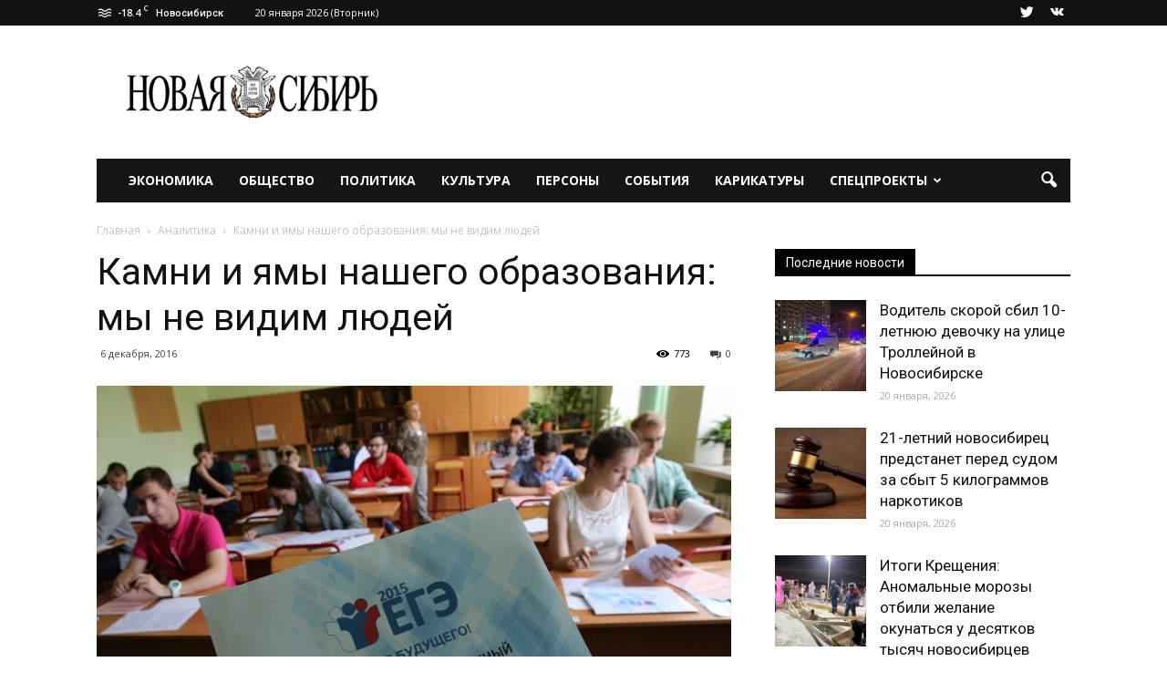

--- FILE ---
content_type: text/html; charset=UTF-8
request_url: https://newsib.net/analitika/kamni-i-yamy-nashego-obrazovaniya-my-ne-vidim-lyudej.html
body_size: 31643
content:
<!doctype html >
<!--[if IE 8]>    <html class="ie8" lang="en"> <![endif]-->
<!--[if IE 9]>    <html class="ie9" lang="en"> <![endif]-->
<!--[if gt IE 8]><!--> <html lang="ru-RU"> <!--<![endif]-->
<head>
    <title>Камни и ямы нашего образования: мы не видим людей - Новая Сибирь online</title>
    <meta charset="UTF-8" />
    <meta name="viewport" content="width=device-width, initial-scale=1.0">
    <link rel="pingback" href="https://newsib.net/xmlrpc.php" />
    <meta name='robots' content='index, follow, max-image-preview:large, max-snippet:-1, max-video-preview:-1' />
	<style>img:is([sizes="auto" i], [sizes^="auto," i]) { contain-intrinsic-size: 3000px 1500px }</style>
	<meta property="og:image" content="https://newsib.net/wp-content/uploads/2016/12/3ed5e987f28f0bc5e742aae523332e7a.jpg" /><meta name="author" content="Новая Сибирь">
<link rel="icon" type="image/png" href="https://newsib.net/wp-content/uploads/2016/12/favicon-300x300.png"><link rel="apple-touch-icon-precomposed" sizes="76x76" href="https://newsib.net/wp-content/uploads/2016/12/favicon.png"/><link rel="apple-touch-icon-precomposed" sizes="120x120" href="https://newsib.net/wp-content/uploads/2016/12/favicon-300x300.png"/><link rel="apple-touch-icon-precomposed" sizes="152x152" href="https://newsib.net/wp-content/uploads/2016/12/favicon-300x300.png"/><link rel="apple-touch-icon-precomposed" sizes="114x114" href="https://newsib.net/wp-content/uploads/2016/12/favicon-300x300.png"/><link rel="apple-touch-icon-precomposed" sizes="144x144" href="https://newsib.net/wp-content/uploads/2016/12/favicon-300x300.png"/>
	<!-- This site is optimized with the Yoast SEO plugin v26.7 - https://yoast.com/wordpress/plugins/seo/ -->
	<link rel="canonical" href="https://newsib.net/analitika/kamni-i-yamy-nashego-obrazovaniya-my-ne-vidim-lyudej.html" />
	<meta property="og:locale" content="ru_RU" />
	<meta property="og:type" content="article" />
	<meta property="og:title" content="Камни и ямы нашего образования: мы не видим людей - Новая Сибирь online" />
	<meta property="og:description" content="Ольга Васильева – новый министр образования и науки РФ – недавно рассказала общественности о своих планах на уже сложившуюся систему образования. Большинство аудитории воодушевилось: наконец-то чиновник разглядел человека за методичками и учебниками. «Новая Сибирь online» обратила внимание на четыре важные проблемы системы нашего образования, которые затронула Васильева, и попробовала проанализировать, как их можно устранить.    [&hellip;]" />
	<meta property="og:url" content="https://newsib.net/analitika/kamni-i-yamy-nashego-obrazovaniya-my-ne-vidim-lyudej.html" />
	<meta property="og:site_name" content="Новая Сибирь online" />
	<meta property="article:published_time" content="2016-12-06T20:09:27+00:00" />
	<meta property="og:image" content="https://newsib.net/wp-content/uploads/2016/12/3ed5e987f28f0bc5e742aae523332e7a.jpg" />
	<meta property="og:image:width" content="744" />
	<meta property="og:image:height" content="478" />
	<meta property="og:image:type" content="image/jpeg" />
	<meta name="author" content="Новая Сибирь" />
	<meta name="twitter:card" content="summary_large_image" />
	<meta name="twitter:label1" content="Написано автором" />
	<meta name="twitter:data1" content="Новая Сибирь" />
	<script type="application/ld+json" class="yoast-schema-graph">{"@context":"https://schema.org","@graph":[{"@type":"Article","@id":"https://newsib.net/analitika/kamni-i-yamy-nashego-obrazovaniya-my-ne-vidim-lyudej.html#article","isPartOf":{"@id":"https://newsib.net/analitika/kamni-i-yamy-nashego-obrazovaniya-my-ne-vidim-lyudej.html"},"author":{"name":"Новая Сибирь","@id":"https://newsib.net/#/schema/person/9f0ad5f92ba579ea75c89cc0362c67d8"},"headline":"Камни и ямы нашего образования: мы не видим людей","datePublished":"2016-12-06T20:09:27+00:00","mainEntityOfPage":{"@id":"https://newsib.net/analitika/kamni-i-yamy-nashego-obrazovaniya-my-ne-vidim-lyudej.html"},"wordCount":702,"commentCount":0,"image":{"@id":"https://newsib.net/analitika/kamni-i-yamy-nashego-obrazovaniya-my-ne-vidim-lyudej.html#primaryimage"},"thumbnailUrl":"https://newsib.net/wp-content/uploads/2016/12/3ed5e987f28f0bc5e742aae523332e7a.jpg","articleSection":["Аналитика"],"inLanguage":"ru-RU","potentialAction":[{"@type":"CommentAction","name":"Comment","target":["https://newsib.net/analitika/kamni-i-yamy-nashego-obrazovaniya-my-ne-vidim-lyudej.html#respond"]}]},{"@type":"WebPage","@id":"https://newsib.net/analitika/kamni-i-yamy-nashego-obrazovaniya-my-ne-vidim-lyudej.html","url":"https://newsib.net/analitika/kamni-i-yamy-nashego-obrazovaniya-my-ne-vidim-lyudej.html","name":"Камни и ямы нашего образования: мы не видим людей - Новая Сибирь online","isPartOf":{"@id":"https://newsib.net/#website"},"primaryImageOfPage":{"@id":"https://newsib.net/analitika/kamni-i-yamy-nashego-obrazovaniya-my-ne-vidim-lyudej.html#primaryimage"},"image":{"@id":"https://newsib.net/analitika/kamni-i-yamy-nashego-obrazovaniya-my-ne-vidim-lyudej.html#primaryimage"},"thumbnailUrl":"https://newsib.net/wp-content/uploads/2016/12/3ed5e987f28f0bc5e742aae523332e7a.jpg","datePublished":"2016-12-06T20:09:27+00:00","author":{"@id":"https://newsib.net/#/schema/person/9f0ad5f92ba579ea75c89cc0362c67d8"},"breadcrumb":{"@id":"https://newsib.net/analitika/kamni-i-yamy-nashego-obrazovaniya-my-ne-vidim-lyudej.html#breadcrumb"},"inLanguage":"ru-RU","potentialAction":[{"@type":"ReadAction","target":["https://newsib.net/analitika/kamni-i-yamy-nashego-obrazovaniya-my-ne-vidim-lyudej.html"]}]},{"@type":"ImageObject","inLanguage":"ru-RU","@id":"https://newsib.net/analitika/kamni-i-yamy-nashego-obrazovaniya-my-ne-vidim-lyudej.html#primaryimage","url":"https://newsib.net/wp-content/uploads/2016/12/3ed5e987f28f0bc5e742aae523332e7a.jpg","contentUrl":"https://newsib.net/wp-content/uploads/2016/12/3ed5e987f28f0bc5e742aae523332e7a.jpg","width":744,"height":478},{"@type":"BreadcrumbList","@id":"https://newsib.net/analitika/kamni-i-yamy-nashego-obrazovaniya-my-ne-vidim-lyudej.html#breadcrumb","itemListElement":[{"@type":"ListItem","position":1,"name":"Главная страница","item":"https://newsib.net/"},{"@type":"ListItem","position":2,"name":"Камни и ямы нашего образования: мы не видим людей"}]},{"@type":"WebSite","@id":"https://newsib.net/#website","url":"https://newsib.net/","name":"Новая Сибирь online","description":"Последние новости Новосибирска, а также самое важное и поучительное в повседневном.","potentialAction":[{"@type":"SearchAction","target":{"@type":"EntryPoint","urlTemplate":"https://newsib.net/?s={search_term_string}"},"query-input":{"@type":"PropertyValueSpecification","valueRequired":true,"valueName":"search_term_string"}}],"inLanguage":"ru-RU"},{"@type":"Person","@id":"https://newsib.net/#/schema/person/9f0ad5f92ba579ea75c89cc0362c67d8","name":"Новая Сибирь","url":"https://newsib.net/author/novaja-sibir"}]}</script>
	<!-- / Yoast SEO plugin. -->


<link rel='dns-prefetch' href='//fonts.googleapis.com' />
<link rel="alternate" type="application/rss+xml" title="Новая Сибирь online &raquo; Лента" href="https://newsib.net/feed" />
<link rel="alternate" type="application/rss+xml" title="Новая Сибирь online &raquo; Лента комментариев" href="https://newsib.net/comments/feed" />
<link rel="alternate" type="application/rss+xml" title="Новая Сибирь online &raquo; Лента комментариев к &laquo;Камни и ямы нашего образования: мы не видим людей&raquo;" href="https://newsib.net/analitika/kamni-i-yamy-nashego-obrazovaniya-my-ne-vidim-lyudej.html/feed" />
<script type="text/javascript">
/* <![CDATA[ */
window._wpemojiSettings = {"baseUrl":"https:\/\/s.w.org\/images\/core\/emoji\/15.0.3\/72x72\/","ext":".png","svgUrl":"https:\/\/s.w.org\/images\/core\/emoji\/15.0.3\/svg\/","svgExt":".svg","source":{"concatemoji":"https:\/\/newsib.net\/wp-includes\/js\/wp-emoji-release.min.js?ver=6.7.4"}};
/*! This file is auto-generated */
!function(i,n){var o,s,e;function c(e){try{var t={supportTests:e,timestamp:(new Date).valueOf()};sessionStorage.setItem(o,JSON.stringify(t))}catch(e){}}function p(e,t,n){e.clearRect(0,0,e.canvas.width,e.canvas.height),e.fillText(t,0,0);var t=new Uint32Array(e.getImageData(0,0,e.canvas.width,e.canvas.height).data),r=(e.clearRect(0,0,e.canvas.width,e.canvas.height),e.fillText(n,0,0),new Uint32Array(e.getImageData(0,0,e.canvas.width,e.canvas.height).data));return t.every(function(e,t){return e===r[t]})}function u(e,t,n){switch(t){case"flag":return n(e,"\ud83c\udff3\ufe0f\u200d\u26a7\ufe0f","\ud83c\udff3\ufe0f\u200b\u26a7\ufe0f")?!1:!n(e,"\ud83c\uddfa\ud83c\uddf3","\ud83c\uddfa\u200b\ud83c\uddf3")&&!n(e,"\ud83c\udff4\udb40\udc67\udb40\udc62\udb40\udc65\udb40\udc6e\udb40\udc67\udb40\udc7f","\ud83c\udff4\u200b\udb40\udc67\u200b\udb40\udc62\u200b\udb40\udc65\u200b\udb40\udc6e\u200b\udb40\udc67\u200b\udb40\udc7f");case"emoji":return!n(e,"\ud83d\udc26\u200d\u2b1b","\ud83d\udc26\u200b\u2b1b")}return!1}function f(e,t,n){var r="undefined"!=typeof WorkerGlobalScope&&self instanceof WorkerGlobalScope?new OffscreenCanvas(300,150):i.createElement("canvas"),a=r.getContext("2d",{willReadFrequently:!0}),o=(a.textBaseline="top",a.font="600 32px Arial",{});return e.forEach(function(e){o[e]=t(a,e,n)}),o}function t(e){var t=i.createElement("script");t.src=e,t.defer=!0,i.head.appendChild(t)}"undefined"!=typeof Promise&&(o="wpEmojiSettingsSupports",s=["flag","emoji"],n.supports={everything:!0,everythingExceptFlag:!0},e=new Promise(function(e){i.addEventListener("DOMContentLoaded",e,{once:!0})}),new Promise(function(t){var n=function(){try{var e=JSON.parse(sessionStorage.getItem(o));if("object"==typeof e&&"number"==typeof e.timestamp&&(new Date).valueOf()<e.timestamp+604800&&"object"==typeof e.supportTests)return e.supportTests}catch(e){}return null}();if(!n){if("undefined"!=typeof Worker&&"undefined"!=typeof OffscreenCanvas&&"undefined"!=typeof URL&&URL.createObjectURL&&"undefined"!=typeof Blob)try{var e="postMessage("+f.toString()+"("+[JSON.stringify(s),u.toString(),p.toString()].join(",")+"));",r=new Blob([e],{type:"text/javascript"}),a=new Worker(URL.createObjectURL(r),{name:"wpTestEmojiSupports"});return void(a.onmessage=function(e){c(n=e.data),a.terminate(),t(n)})}catch(e){}c(n=f(s,u,p))}t(n)}).then(function(e){for(var t in e)n.supports[t]=e[t],n.supports.everything=n.supports.everything&&n.supports[t],"flag"!==t&&(n.supports.everythingExceptFlag=n.supports.everythingExceptFlag&&n.supports[t]);n.supports.everythingExceptFlag=n.supports.everythingExceptFlag&&!n.supports.flag,n.DOMReady=!1,n.readyCallback=function(){n.DOMReady=!0}}).then(function(){return e}).then(function(){var e;n.supports.everything||(n.readyCallback(),(e=n.source||{}).concatemoji?t(e.concatemoji):e.wpemoji&&e.twemoji&&(t(e.twemoji),t(e.wpemoji)))}))}((window,document),window._wpemojiSettings);
/* ]]> */
</script>
<style id='wp-emoji-styles-inline-css' type='text/css'>

	img.wp-smiley, img.emoji {
		display: inline !important;
		border: none !important;
		box-shadow: none !important;
		height: 1em !important;
		width: 1em !important;
		margin: 0 0.07em !important;
		vertical-align: -0.1em !important;
		background: none !important;
		padding: 0 !important;
	}
</style>
<link rel='stylesheet' id='wp-block-library-css' href='https://newsib.net/wp-includes/css/dist/block-library/style.min.css?ver=6.7.4' type='text/css' media='all' />
<link rel='stylesheet' id='banner-list-block-css' href='https://newsib.net/wp-content/plugins/custom-banners/blocks/banner-list/style.css?ver=1627555238' type='text/css' media='all' />
<link rel='stylesheet' id='rotating-banner-block-css' href='https://newsib.net/wp-content/plugins/custom-banners/blocks/rotating-banner/style.css?ver=1627555238' type='text/css' media='all' />
<link rel='stylesheet' id='single-banner-block-css' href='https://newsib.net/wp-content/plugins/custom-banners/blocks/single-banner/style.css?ver=1627555238' type='text/css' media='all' />
<link rel='stylesheet' id='mediaelement-css' href='https://newsib.net/wp-includes/js/mediaelement/mediaelementplayer-legacy.min.css?ver=4.2.17' type='text/css' media='all' />
<link rel='stylesheet' id='wp-mediaelement-css' href='https://newsib.net/wp-includes/js/mediaelement/wp-mediaelement.min.css?ver=6.7.4' type='text/css' media='all' />
<style id='jetpack-sharing-buttons-style-inline-css' type='text/css'>
.jetpack-sharing-buttons__services-list{display:flex;flex-direction:row;flex-wrap:wrap;gap:0;list-style-type:none;margin:5px;padding:0}.jetpack-sharing-buttons__services-list.has-small-icon-size{font-size:12px}.jetpack-sharing-buttons__services-list.has-normal-icon-size{font-size:16px}.jetpack-sharing-buttons__services-list.has-large-icon-size{font-size:24px}.jetpack-sharing-buttons__services-list.has-huge-icon-size{font-size:36px}@media print{.jetpack-sharing-buttons__services-list{display:none!important}}.editor-styles-wrapper .wp-block-jetpack-sharing-buttons{gap:0;padding-inline-start:0}ul.jetpack-sharing-buttons__services-list.has-background{padding:1.25em 2.375em}
</style>
<style id='classic-theme-styles-inline-css' type='text/css'>
/*! This file is auto-generated */
.wp-block-button__link{color:#fff;background-color:#32373c;border-radius:9999px;box-shadow:none;text-decoration:none;padding:calc(.667em + 2px) calc(1.333em + 2px);font-size:1.125em}.wp-block-file__button{background:#32373c;color:#fff;text-decoration:none}
</style>
<style id='global-styles-inline-css' type='text/css'>
:root{--wp--preset--aspect-ratio--square: 1;--wp--preset--aspect-ratio--4-3: 4/3;--wp--preset--aspect-ratio--3-4: 3/4;--wp--preset--aspect-ratio--3-2: 3/2;--wp--preset--aspect-ratio--2-3: 2/3;--wp--preset--aspect-ratio--16-9: 16/9;--wp--preset--aspect-ratio--9-16: 9/16;--wp--preset--color--black: #000000;--wp--preset--color--cyan-bluish-gray: #abb8c3;--wp--preset--color--white: #ffffff;--wp--preset--color--pale-pink: #f78da7;--wp--preset--color--vivid-red: #cf2e2e;--wp--preset--color--luminous-vivid-orange: #ff6900;--wp--preset--color--luminous-vivid-amber: #fcb900;--wp--preset--color--light-green-cyan: #7bdcb5;--wp--preset--color--vivid-green-cyan: #00d084;--wp--preset--color--pale-cyan-blue: #8ed1fc;--wp--preset--color--vivid-cyan-blue: #0693e3;--wp--preset--color--vivid-purple: #9b51e0;--wp--preset--gradient--vivid-cyan-blue-to-vivid-purple: linear-gradient(135deg,rgba(6,147,227,1) 0%,rgb(155,81,224) 100%);--wp--preset--gradient--light-green-cyan-to-vivid-green-cyan: linear-gradient(135deg,rgb(122,220,180) 0%,rgb(0,208,130) 100%);--wp--preset--gradient--luminous-vivid-amber-to-luminous-vivid-orange: linear-gradient(135deg,rgba(252,185,0,1) 0%,rgba(255,105,0,1) 100%);--wp--preset--gradient--luminous-vivid-orange-to-vivid-red: linear-gradient(135deg,rgba(255,105,0,1) 0%,rgb(207,46,46) 100%);--wp--preset--gradient--very-light-gray-to-cyan-bluish-gray: linear-gradient(135deg,rgb(238,238,238) 0%,rgb(169,184,195) 100%);--wp--preset--gradient--cool-to-warm-spectrum: linear-gradient(135deg,rgb(74,234,220) 0%,rgb(151,120,209) 20%,rgb(207,42,186) 40%,rgb(238,44,130) 60%,rgb(251,105,98) 80%,rgb(254,248,76) 100%);--wp--preset--gradient--blush-light-purple: linear-gradient(135deg,rgb(255,206,236) 0%,rgb(152,150,240) 100%);--wp--preset--gradient--blush-bordeaux: linear-gradient(135deg,rgb(254,205,165) 0%,rgb(254,45,45) 50%,rgb(107,0,62) 100%);--wp--preset--gradient--luminous-dusk: linear-gradient(135deg,rgb(255,203,112) 0%,rgb(199,81,192) 50%,rgb(65,88,208) 100%);--wp--preset--gradient--pale-ocean: linear-gradient(135deg,rgb(255,245,203) 0%,rgb(182,227,212) 50%,rgb(51,167,181) 100%);--wp--preset--gradient--electric-grass: linear-gradient(135deg,rgb(202,248,128) 0%,rgb(113,206,126) 100%);--wp--preset--gradient--midnight: linear-gradient(135deg,rgb(2,3,129) 0%,rgb(40,116,252) 100%);--wp--preset--font-size--small: 13px;--wp--preset--font-size--medium: 20px;--wp--preset--font-size--large: 36px;--wp--preset--font-size--x-large: 42px;--wp--preset--spacing--20: 0.44rem;--wp--preset--spacing--30: 0.67rem;--wp--preset--spacing--40: 1rem;--wp--preset--spacing--50: 1.5rem;--wp--preset--spacing--60: 2.25rem;--wp--preset--spacing--70: 3.38rem;--wp--preset--spacing--80: 5.06rem;--wp--preset--shadow--natural: 6px 6px 9px rgba(0, 0, 0, 0.2);--wp--preset--shadow--deep: 12px 12px 50px rgba(0, 0, 0, 0.4);--wp--preset--shadow--sharp: 6px 6px 0px rgba(0, 0, 0, 0.2);--wp--preset--shadow--outlined: 6px 6px 0px -3px rgba(255, 255, 255, 1), 6px 6px rgba(0, 0, 0, 1);--wp--preset--shadow--crisp: 6px 6px 0px rgba(0, 0, 0, 1);}:where(.is-layout-flex){gap: 0.5em;}:where(.is-layout-grid){gap: 0.5em;}body .is-layout-flex{display: flex;}.is-layout-flex{flex-wrap: wrap;align-items: center;}.is-layout-flex > :is(*, div){margin: 0;}body .is-layout-grid{display: grid;}.is-layout-grid > :is(*, div){margin: 0;}:where(.wp-block-columns.is-layout-flex){gap: 2em;}:where(.wp-block-columns.is-layout-grid){gap: 2em;}:where(.wp-block-post-template.is-layout-flex){gap: 1.25em;}:where(.wp-block-post-template.is-layout-grid){gap: 1.25em;}.has-black-color{color: var(--wp--preset--color--black) !important;}.has-cyan-bluish-gray-color{color: var(--wp--preset--color--cyan-bluish-gray) !important;}.has-white-color{color: var(--wp--preset--color--white) !important;}.has-pale-pink-color{color: var(--wp--preset--color--pale-pink) !important;}.has-vivid-red-color{color: var(--wp--preset--color--vivid-red) !important;}.has-luminous-vivid-orange-color{color: var(--wp--preset--color--luminous-vivid-orange) !important;}.has-luminous-vivid-amber-color{color: var(--wp--preset--color--luminous-vivid-amber) !important;}.has-light-green-cyan-color{color: var(--wp--preset--color--light-green-cyan) !important;}.has-vivid-green-cyan-color{color: var(--wp--preset--color--vivid-green-cyan) !important;}.has-pale-cyan-blue-color{color: var(--wp--preset--color--pale-cyan-blue) !important;}.has-vivid-cyan-blue-color{color: var(--wp--preset--color--vivid-cyan-blue) !important;}.has-vivid-purple-color{color: var(--wp--preset--color--vivid-purple) !important;}.has-black-background-color{background-color: var(--wp--preset--color--black) !important;}.has-cyan-bluish-gray-background-color{background-color: var(--wp--preset--color--cyan-bluish-gray) !important;}.has-white-background-color{background-color: var(--wp--preset--color--white) !important;}.has-pale-pink-background-color{background-color: var(--wp--preset--color--pale-pink) !important;}.has-vivid-red-background-color{background-color: var(--wp--preset--color--vivid-red) !important;}.has-luminous-vivid-orange-background-color{background-color: var(--wp--preset--color--luminous-vivid-orange) !important;}.has-luminous-vivid-amber-background-color{background-color: var(--wp--preset--color--luminous-vivid-amber) !important;}.has-light-green-cyan-background-color{background-color: var(--wp--preset--color--light-green-cyan) !important;}.has-vivid-green-cyan-background-color{background-color: var(--wp--preset--color--vivid-green-cyan) !important;}.has-pale-cyan-blue-background-color{background-color: var(--wp--preset--color--pale-cyan-blue) !important;}.has-vivid-cyan-blue-background-color{background-color: var(--wp--preset--color--vivid-cyan-blue) !important;}.has-vivid-purple-background-color{background-color: var(--wp--preset--color--vivid-purple) !important;}.has-black-border-color{border-color: var(--wp--preset--color--black) !important;}.has-cyan-bluish-gray-border-color{border-color: var(--wp--preset--color--cyan-bluish-gray) !important;}.has-white-border-color{border-color: var(--wp--preset--color--white) !important;}.has-pale-pink-border-color{border-color: var(--wp--preset--color--pale-pink) !important;}.has-vivid-red-border-color{border-color: var(--wp--preset--color--vivid-red) !important;}.has-luminous-vivid-orange-border-color{border-color: var(--wp--preset--color--luminous-vivid-orange) !important;}.has-luminous-vivid-amber-border-color{border-color: var(--wp--preset--color--luminous-vivid-amber) !important;}.has-light-green-cyan-border-color{border-color: var(--wp--preset--color--light-green-cyan) !important;}.has-vivid-green-cyan-border-color{border-color: var(--wp--preset--color--vivid-green-cyan) !important;}.has-pale-cyan-blue-border-color{border-color: var(--wp--preset--color--pale-cyan-blue) !important;}.has-vivid-cyan-blue-border-color{border-color: var(--wp--preset--color--vivid-cyan-blue) !important;}.has-vivid-purple-border-color{border-color: var(--wp--preset--color--vivid-purple) !important;}.has-vivid-cyan-blue-to-vivid-purple-gradient-background{background: var(--wp--preset--gradient--vivid-cyan-blue-to-vivid-purple) !important;}.has-light-green-cyan-to-vivid-green-cyan-gradient-background{background: var(--wp--preset--gradient--light-green-cyan-to-vivid-green-cyan) !important;}.has-luminous-vivid-amber-to-luminous-vivid-orange-gradient-background{background: var(--wp--preset--gradient--luminous-vivid-amber-to-luminous-vivid-orange) !important;}.has-luminous-vivid-orange-to-vivid-red-gradient-background{background: var(--wp--preset--gradient--luminous-vivid-orange-to-vivid-red) !important;}.has-very-light-gray-to-cyan-bluish-gray-gradient-background{background: var(--wp--preset--gradient--very-light-gray-to-cyan-bluish-gray) !important;}.has-cool-to-warm-spectrum-gradient-background{background: var(--wp--preset--gradient--cool-to-warm-spectrum) !important;}.has-blush-light-purple-gradient-background{background: var(--wp--preset--gradient--blush-light-purple) !important;}.has-blush-bordeaux-gradient-background{background: var(--wp--preset--gradient--blush-bordeaux) !important;}.has-luminous-dusk-gradient-background{background: var(--wp--preset--gradient--luminous-dusk) !important;}.has-pale-ocean-gradient-background{background: var(--wp--preset--gradient--pale-ocean) !important;}.has-electric-grass-gradient-background{background: var(--wp--preset--gradient--electric-grass) !important;}.has-midnight-gradient-background{background: var(--wp--preset--gradient--midnight) !important;}.has-small-font-size{font-size: var(--wp--preset--font-size--small) !important;}.has-medium-font-size{font-size: var(--wp--preset--font-size--medium) !important;}.has-large-font-size{font-size: var(--wp--preset--font-size--large) !important;}.has-x-large-font-size{font-size: var(--wp--preset--font-size--x-large) !important;}
:where(.wp-block-post-template.is-layout-flex){gap: 1.25em;}:where(.wp-block-post-template.is-layout-grid){gap: 1.25em;}
:where(.wp-block-columns.is-layout-flex){gap: 2em;}:where(.wp-block-columns.is-layout-grid){gap: 2em;}
:root :where(.wp-block-pullquote){font-size: 1.5em;line-height: 1.6;}
</style>
<link rel='stylesheet' id='SFSIPLUSmainCss-css' href='https://newsib.net/wp-content/plugins/Ultimate-Premium-Plugin/css/sfsi-style.css?ver=16.0' type='text/css' media='all' />
<link rel='stylesheet' id='contact-form-7-css' href='https://newsib.net/wp-content/plugins/contact-form-7/includes/css/styles.css?ver=6.1.4' type='text/css' media='all' />
<link rel='stylesheet' id='wp-banners-css-css' href='https://newsib.net/wp-content/plugins/custom-banners/assets/css/wp-banners.css?ver=6.7.4' type='text/css' media='all' />
<link rel='stylesheet' id='gn-frontend-gnfollow-style-css' href='https://newsib.net/wp-content/plugins/gn-publisher/assets/css/gn-frontend-gnfollow.min.css?ver=1.5.26' type='text/css' media='all' />
<link rel='stylesheet' id='wp-polls-css' href='https://newsib.net/wp-content/plugins/wp-polls/polls-css.css?ver=2.77.3' type='text/css' media='all' />
<style id='wp-polls-inline-css' type='text/css'>
.wp-polls .pollbar {
	margin: 1px;
	font-size: 6px;
	line-height: 8px;
	height: 8px;
	background-image: url('https://newsib.net/wp-content/plugins/wp-polls/images/default/pollbg.gif');
	border: 1px solid #c8c8c8;
}

</style>
<link crossorigin="anonymous" rel='stylesheet' id='google_font_open_sans-css' href='https://fonts.googleapis.com/css?family=Open+Sans%3A300italic%2C400italic%2C600italic%2C400%2C600%2C700&#038;subset=cyrillic&#038;ver=6.7.4' type='text/css' media='all' />
<link crossorigin="anonymous" rel='stylesheet' id='google_font_roboto-css' href='https://fonts.googleapis.com/css?family=Roboto%3A500%2C400italic%2C700%2C900%2C500italic%2C400%2C300&#038;subset=cyrillic&#038;ver=6.7.4' type='text/css' media='all' />
<link rel='stylesheet' id='wp-pagenavi-css' href='https://newsib.net/wp-content/plugins/wp-pagenavi/pagenavi-css.css?ver=2.70' type='text/css' media='all' />
<link rel='stylesheet' id='js_composer_front-css' href='https://newsib.net/wp-content/plugins/js_composer/assets/css/js_composer.min.css?ver=5.4.5' type='text/css' media='all' />
<link rel='stylesheet' id='td-theme-css' href='https://newsib.net/wp-content/themes/Newspaper/style.css?ver=7.5' type='text/css' media='all' />
<script type="text/javascript" src="https://newsib.net/wp-includes/js/jquery/jquery.min.js?ver=3.7.1" id="jquery-core-js"></script>
<script type="text/javascript" src="https://newsib.net/wp-includes/js/jquery/jquery-migrate.min.js?ver=3.4.1" id="jquery-migrate-js"></script>
<link rel="https://api.w.org/" href="https://newsib.net/wp-json/" /><link rel="alternate" title="JSON" type="application/json" href="https://newsib.net/wp-json/wp/v2/posts/8958" /><link rel="EditURI" type="application/rsd+xml" title="RSD" href="https://newsib.net/xmlrpc.php?rsd" />
<meta name="generator" content="WordPress 6.7.4" />
<link rel='shortlink' href='https://newsib.net?p=8958' />
		<style type="text/css">
					</style>
				<!-- Twitter Cards Meta by USM  STARTS-->
			<meta name="twitter:card" content="summary" />
<meta name="twitter:site" content="@newsib_lite" />
<meta name="twitter:creator" content="@newsib_lite" />
<meta name="twitter:url" content="https://newsib.net/analitika/kamni-i-yamy-nashego-obrazovaniya-my-ne-vidim-lyudej.html" />
<meta name="twitter:title" content="Камни и ямы нашего образования: мы не видим людей" />
<meta name="twitter:description" content="Ольга Васильева – новый министр образования и науки РФ – недавно рассказала общественности о своих планах на уже сложившуюся систему образования. Большинство аудитории воодушевилось: наконец-то чиновник разглядел человека за методичками и учебниками. «Новая Сибирь online» обратила внимание на четыре важные проблемы системы нашего образования, которые затронула Васильева, и попробовала [...]" />
<meta name="twitter:image" content="https://newsib.net/wp-content/plugins/Ultimate-Premium-Plugin/images/no-image.jpg?1768894027" />
			<!-- Twitter Cards Meta by USM  CLOSES-->
			<style type="text/css" media="screen"></style><meta name="google-site-verification" content="wmQqvDwvkGMy2_0tN4JqeQ7bp768k_rBGr-DxYvwyYA" />
<!-- Global site tag (gtag.js) - Google Analytics -->
<script async src="https://www.googletagmanager.com/gtag/js?id=UA-165311820-1"></script>
<script>
  window.dataLayer = window.dataLayer || [];
  function gtag(){dataLayer.push(arguments);}
  gtag('js', new Date());
  gtag('config', 'UA-165311820-1');
</script>
<meta name="yandex-verification" content="d33014ccb0c9e0cf" />
<meta name="yandex-verification" content="e3cf079a5c1b8fef" />
<!-- Global site tag (gtag.js) - Google Analytics -->
<script async src="https://www.googletagmanager.com/gtag/js?id=G-B2E26YDWPS"></script>
<script>
  window.dataLayer = window.dataLayer || [];
  function gtag(){dataLayer.push(arguments);}
  gtag('js', new Date());

  gtag('config', 'G-B2E26YDWPS');
</script>

<!-- Yandex.RTB -->
<script>window.yaContextCb=window.yaContextCb||[]</script>
<script src="https://yandex.ru/ads/system/context.js" async></script><meta name="yandex-verification" content="d33014ccb0c9e0cf" />
<meta name="yandex-verification" content="3f5f47f2003c03fb" /><!--[if lt IE 9]><script src="https://html5shim.googlecode.com/svn/trunk/html5.js"></script><![endif]-->
    <meta name="generator" content="Powered by WPBakery Page Builder - drag and drop page builder for WordPress."/>
<!--[if lte IE 9]><link rel="stylesheet" type="text/css" href="https://newsib.net/wp-content/plugins/js_composer/assets/css/vc_lte_ie9.min.css" media="screen"><![endif]--><meta name="google-site-verification" content="rysvljjgXene0WP8EylJL4NGbzwuF0kJV7I53tR_lI0" /><link rel="amphtml" href="https://newsib.net/analitika/kamni-i-yamy-nashego-obrazovaniya-my-ne-vidim-lyudej.html?amp">
<!-- JS generated by theme -->

<script>
    
    

	    var tdBlocksArray = []; //here we store all the items for the current page

	    //td_block class - each ajax block uses a object of this class for requests
	    function tdBlock() {
		    this.id = '';
		    this.block_type = 1; //block type id (1-234 etc)
		    this.atts = '';
		    this.td_column_number = '';
		    this.td_current_page = 1; //
		    this.post_count = 0; //from wp
		    this.found_posts = 0; //from wp
		    this.max_num_pages = 0; //from wp
		    this.td_filter_value = ''; //current live filter value
		    this.is_ajax_running = false;
		    this.td_user_action = ''; // load more or infinite loader (used by the animation)
		    this.header_color = '';
		    this.ajax_pagination_infinite_stop = ''; //show load more at page x
	    }


        // td_js_generator - mini detector
        (function(){
            var htmlTag = document.getElementsByTagName("html")[0];

            if ( navigator.userAgent.indexOf("MSIE 10.0") > -1 ) {
                htmlTag.className += ' ie10';
            }

            if ( !!navigator.userAgent.match(/Trident.*rv\:11\./) ) {
                htmlTag.className += ' ie11';
            }

            if ( /(iPad|iPhone|iPod)/g.test(navigator.userAgent) ) {
                htmlTag.className += ' td-md-is-ios';
            }

            var user_agent = navigator.userAgent.toLowerCase();
            if ( user_agent.indexOf("android") > -1 ) {
                htmlTag.className += ' td-md-is-android';
            }

            if ( -1 !== navigator.userAgent.indexOf('Mac OS X')  ) {
                htmlTag.className += ' td-md-is-os-x';
            }

            if ( /chrom(e|ium)/.test(navigator.userAgent.toLowerCase()) ) {
               htmlTag.className += ' td-md-is-chrome';
            }

            if ( -1 !== navigator.userAgent.indexOf('Firefox') ) {
                htmlTag.className += ' td-md-is-firefox';
            }

            if ( -1 !== navigator.userAgent.indexOf('Safari') && -1 === navigator.userAgent.indexOf('Chrome') ) {
                htmlTag.className += ' td-md-is-safari';
            }

            if( -1 !== navigator.userAgent.indexOf('IEMobile') ){
                htmlTag.className += ' td-md-is-iemobile';
            }

        })();




        var tdLocalCache = {};

        ( function () {
            "use strict";

            tdLocalCache = {
                data: {},
                remove: function (resource_id) {
                    delete tdLocalCache.data[resource_id];
                },
                exist: function (resource_id) {
                    return tdLocalCache.data.hasOwnProperty(resource_id) && tdLocalCache.data[resource_id] !== null;
                },
                get: function (resource_id) {
                    return tdLocalCache.data[resource_id];
                },
                set: function (resource_id, cachedData) {
                    tdLocalCache.remove(resource_id);
                    tdLocalCache.data[resource_id] = cachedData;
                }
            };
        })();

    
    
var td_viewport_interval_list=[{"limitBottom":767,"sidebarWidth":228},{"limitBottom":1018,"sidebarWidth":300},{"limitBottom":1140,"sidebarWidth":324}];
var td_animation_stack_effect="type1";
var tds_animation_stack=true;
var td_animation_stack_specific_selectors=".entry-thumb, img[class*=\"wp-image-\"], a.td-sml-link-to-image > img";
var td_animation_stack_general_selectors=".td-animation-stack .entry-thumb, .post .entry-thumb, .post img[class*=\"wp-image-\"], .post a.td-sml-link-to-image > img";
var td_ajax_url="https:\/\/newsib.net\/wp-admin\/admin-ajax.php?td_theme_name=Newspaper&v=7.5";
var td_get_template_directory_uri="https:\/\/newsib.net\/wp-content\/themes\/Newspaper";
var tds_snap_menu="";
var tds_logo_on_sticky="";
var tds_header_style="3";
var td_please_wait="\u041f\u043e\u0436\u0430\u043b\u0443\u0439\u0441\u0442\u0430, \u043f\u043e\u0434\u043e\u0436\u0434\u0438\u0442\u0435...";
var td_email_user_pass_incorrect="\u041d\u0435\u0432\u0435\u0440\u043d\u043e\u0435 \u0438\u043c\u044f \u043f\u043e\u043b\u044c\u0437\u043e\u0432\u0430\u0442\u0435\u043b\u044f \u0438\u043b\u0438 \u043f\u0430\u0440\u043e\u043b\u044c!";
var td_email_user_incorrect="\u041d\u0435\u0432\u0435\u0440\u043d\u044b\u0439 \u0430\u0434\u0440\u0435\u0441 \u044d\u043b\u0435\u043a\u0442\u0440\u043e\u043d\u043d\u043e\u0439 \u043f\u043e\u0447\u0442\u044b \u0438\u043b\u0438 \u043f\u0430\u0440\u043e\u043b\u044c!";
var td_email_incorrect="\u041d\u0435\u0432\u0435\u0440\u043d\u044b\u0439 \u0430\u0434\u0440\u0435\u0441 \u044d\u043b\u0435\u043a\u0442\u0440\u043e\u043d\u043d\u043e\u0439 \u043f\u043e\u0447\u0442\u044b!";
var tds_more_articles_on_post_enable="show";
var tds_more_articles_on_post_time_to_wait="";
var tds_more_articles_on_post_pages_distance_from_top=0;
var tds_theme_color_site_wide="#000000";
var tds_smart_sidebar="";
var tdThemeName="Newspaper";
var td_magnific_popup_translation_tPrev="\u041f\u0440\u0435\u0434\u044b\u0434\u0443\u0449\u0438\u0439 (\u041a\u043d\u043e\u043f\u043a\u0430 \u0432\u043b\u0435\u0432\u043e)";
var td_magnific_popup_translation_tNext="\u0421\u043b\u0435\u0434\u0443\u044e\u0449\u0438\u0439 (\u041a\u043d\u043e\u043f\u043a\u0430 \u0432\u043f\u0440\u0430\u0432\u043e)";
var td_magnific_popup_translation_tCounter="%curr% \u0438\u0437 %total%";
var td_magnific_popup_translation_ajax_tError="\u0421\u043e\u0434\u0435\u0440\u0436\u0438\u043c\u043e\u0435 %url% \u043d\u0435 \u043c\u043e\u0436\u0435\u0442 \u0431\u044b\u0442\u044c \u0437\u0430\u0433\u0440\u0443\u0436\u0435\u043d\u043e.";
var td_magnific_popup_translation_image_tError="\u0418\u0437\u043e\u0431\u0440\u0430\u0436\u0435\u043d\u0438\u0435 #%curr% \u043d\u0435 \u0443\u0434\u0430\u043b\u043e\u0441\u044c \u0437\u0430\u0433\u0440\u0443\u0437\u0438\u0442\u044c.";
var td_ad_background_click_link="";
var td_ad_background_click_target="";
</script>


<!-- Header style compiled by theme -->

<style>
    
.td-header-wrap .black-menu .sf-menu > .current-menu-item > a,
    .td-header-wrap .black-menu .sf-menu > .current-menu-ancestor > a,
    .td-header-wrap .black-menu .sf-menu > .current-category-ancestor > a,
    .td-header-wrap .black-menu .sf-menu > li > a:hover,
    .td-header-wrap .black-menu .sf-menu > .sfHover > a,
    .td-header-style-12 .td-header-menu-wrap-full,
    .sf-menu > .current-menu-item > a:after,
    .sf-menu > .current-menu-ancestor > a:after,
    .sf-menu > .current-category-ancestor > a:after,
    .sf-menu > li:hover > a:after,
    .sf-menu > .sfHover > a:after,
    .sf-menu ul .td-menu-item > a:hover,
    .sf-menu ul .sfHover > a,
    .sf-menu ul .current-menu-ancestor > a,
    .sf-menu ul .current-category-ancestor > a,
    .sf-menu ul .current-menu-item > a,
    .td-header-style-12 .td-affix,
    .header-search-wrap .td-drop-down-search:after,
    .header-search-wrap .td-drop-down-search .btn:hover,
    input[type=submit]:hover,
    .td-read-more a,
    .td-post-category:hover,
    .td-grid-style-1.td-hover-1 .td-big-grid-post:hover .td-post-category,
    .td-grid-style-5.td-hover-1 .td-big-grid-post:hover .td-post-category,
    .td_top_authors .td-active .td-author-post-count,
    .td_top_authors .td-active .td-author-comments-count,
    .td_top_authors .td_mod_wrap:hover .td-author-post-count,
    .td_top_authors .td_mod_wrap:hover .td-author-comments-count,
    .td-404-sub-sub-title a:hover,
    .td-search-form-widget .wpb_button:hover,
    .td-rating-bar-wrap div,
    .td_category_template_3 .td-current-sub-category,
    .dropcap,
    .td_wrapper_video_playlist .td_video_controls_playlist_wrapper,
    .wpb_default,
    .wpb_default:hover,
    .td-left-smart-list:hover,
    .td-right-smart-list:hover,
    .woocommerce-checkout .woocommerce input.button:hover,
    .woocommerce-page .woocommerce a.button:hover,
    .woocommerce-account div.woocommerce .button:hover,
    #bbpress-forums button:hover,
    .bbp_widget_login .button:hover,
    .td-footer-wrapper .td-post-category,
    .td-footer-wrapper .widget_product_search input[type="submit"]:hover,
    .woocommerce .product a.button:hover,
    .woocommerce .product #respond input#submit:hover,
    .woocommerce .checkout input#place_order:hover,
    .woocommerce .woocommerce.widget .button:hover,
    .single-product .product .summary .cart .button:hover,
    .woocommerce-cart .woocommerce table.cart .button:hover,
    .woocommerce-cart .woocommerce .shipping-calculator-form .button:hover,
    .td-next-prev-wrap a:hover,
    .td-load-more-wrap a:hover,
    .td-post-small-box a:hover,
    .page-nav .current,
    .page-nav:first-child > div,
    .td_category_template_8 .td-category-header .td-category a.td-current-sub-category,
    .td_category_template_4 .td-category-siblings .td-category a:hover,
    #bbpress-forums .bbp-pagination .current,
    #bbpress-forums #bbp-single-user-details #bbp-user-navigation li.current a,
    .td-theme-slider:hover .slide-meta-cat a,
    a.vc_btn-black:hover,
    .td-trending-now-wrapper:hover .td-trending-now-title,
    .td-scroll-up,
    .td-smart-list-button:hover,
    .td-weather-information:before,
    .td-weather-week:before,
    .td_block_exchange .td-exchange-header:before,
    .td_block_big_grid_9.td-grid-style-1 .td-post-category,
    .td_block_big_grid_9.td-grid-style-5 .td-post-category,
    .td-grid-style-6.td-hover-1 .td-module-thumb:after {
        background-color: #000000;
    }

    .woocommerce .woocommerce-message .button:hover,
    .woocommerce .woocommerce-error .button:hover,
    .woocommerce .woocommerce-info .button:hover {
        background-color: #000000 !important;
    }

    .woocommerce .product .onsale,
    .woocommerce.widget .ui-slider .ui-slider-handle {
        background: none #000000;
    }

    .woocommerce.widget.widget_layered_nav_filters ul li a {
        background: none repeat scroll 0 0 #000000 !important;
    }

    a,
    cite a:hover,
    .td_mega_menu_sub_cats .cur-sub-cat,
    .td-mega-span h3 a:hover,
    .td_mod_mega_menu:hover .entry-title a,
    .header-search-wrap .result-msg a:hover,
    .top-header-menu li a:hover,
    .top-header-menu .current-menu-item > a,
    .top-header-menu .current-menu-ancestor > a,
    .top-header-menu .current-category-ancestor > a,
    .td-social-icon-wrap > a:hover,
    .td-header-sp-top-widget .td-social-icon-wrap a:hover,
    .td-page-content blockquote p,
    .td-post-content blockquote p,
    .mce-content-body blockquote p,
    .comment-content blockquote p,
    .wpb_text_column blockquote p,
    .td_block_text_with_title blockquote p,
    .td_module_wrap:hover .entry-title a,
    .td-subcat-filter .td-subcat-list a:hover,
    .td-subcat-filter .td-subcat-dropdown a:hover,
    .td_quote_on_blocks,
    .dropcap2,
    .dropcap3,
    .td_top_authors .td-active .td-authors-name a,
    .td_top_authors .td_mod_wrap:hover .td-authors-name a,
    .td-post-next-prev-content a:hover,
    .author-box-wrap .td-author-social a:hover,
    .td-author-name a:hover,
    .td-author-url a:hover,
    .td_mod_related_posts:hover h3 > a,
    .td-post-template-11 .td-related-title .td-related-left:hover,
    .td-post-template-11 .td-related-title .td-related-right:hover,
    .td-post-template-11 .td-related-title .td-cur-simple-item,
    .td-post-template-11 .td_block_related_posts .td-next-prev-wrap a:hover,
    .comment-reply-link:hover,
    .logged-in-as a:hover,
    #cancel-comment-reply-link:hover,
    .td-search-query,
    .td-category-header .td-pulldown-category-filter-link:hover,
    .td-category-siblings .td-subcat-dropdown a:hover,
    .td-category-siblings .td-subcat-dropdown a.td-current-sub-category,
    .widget a:hover,
    .widget_calendar tfoot a:hover,
    .woocommerce a.added_to_cart:hover,
    #bbpress-forums li.bbp-header .bbp-reply-content span a:hover,
    #bbpress-forums .bbp-forum-freshness a:hover,
    #bbpress-forums .bbp-topic-freshness a:hover,
    #bbpress-forums .bbp-forums-list li a:hover,
    #bbpress-forums .bbp-forum-title:hover,
    #bbpress-forums .bbp-topic-permalink:hover,
    #bbpress-forums .bbp-topic-started-by a:hover,
    #bbpress-forums .bbp-topic-started-in a:hover,
    #bbpress-forums .bbp-body .super-sticky li.bbp-topic-title .bbp-topic-permalink,
    #bbpress-forums .bbp-body .sticky li.bbp-topic-title .bbp-topic-permalink,
    .widget_display_replies .bbp-author-name,
    .widget_display_topics .bbp-author-name,
    .footer-text-wrap .footer-email-wrap a,
    .td-subfooter-menu li a:hover,
    .footer-social-wrap a:hover,
    a.vc_btn-black:hover,
    .td-smart-list-dropdown-wrap .td-smart-list-button:hover,
    .td_module_17 .td-read-more a:hover,
    .td_module_18 .td-read-more a:hover,
    .td_module_19 .td-post-author-name a:hover,
    .td-instagram-user a {
        color: #000000;
    }

    a.vc_btn-black.vc_btn_square_outlined:hover,
    a.vc_btn-black.vc_btn_outlined:hover,
    .td-mega-menu-page .wpb_content_element ul li a:hover {
        color: #000000 !important;
    }

    .td-next-prev-wrap a:hover,
    .td-load-more-wrap a:hover,
    .td-post-small-box a:hover,
    .page-nav .current,
    .page-nav:first-child > div,
    .td_category_template_8 .td-category-header .td-category a.td-current-sub-category,
    .td_category_template_4 .td-category-siblings .td-category a:hover,
    #bbpress-forums .bbp-pagination .current,
    .post .td_quote_box,
    .page .td_quote_box,
    a.vc_btn-black:hover {
        border-color: #000000;
    }

    .td_wrapper_video_playlist .td_video_currently_playing:after {
        border-color: #000000 !important;
    }

    .header-search-wrap .td-drop-down-search:before {
        border-color: transparent transparent #000000 transparent;
    }

    .block-title > span,
    .block-title > a,
    .block-title > label,
    .widgettitle,
    .widgettitle:after,
    .td-trending-now-title,
    .td-trending-now-wrapper:hover .td-trending-now-title,
    .wpb_tabs li.ui-tabs-active a,
    .wpb_tabs li:hover a,
    .vc_tta-container .vc_tta-color-grey.vc_tta-tabs-position-top.vc_tta-style-classic .vc_tta-tabs-container .vc_tta-tab.vc_active > a,
    .vc_tta-container .vc_tta-color-grey.vc_tta-tabs-position-top.vc_tta-style-classic .vc_tta-tabs-container .vc_tta-tab:hover > a,
    .td-related-title .td-cur-simple-item,
    .woocommerce .product .products h2,
    .td-subcat-filter .td-subcat-dropdown:hover .td-subcat-more {
    	background-color: #000000;
    }

    .woocommerce div.product .woocommerce-tabs ul.tabs li.active {
    	background-color: #000000 !important;
    }

    .block-title,
    .td-related-title,
    .wpb_tabs .wpb_tabs_nav,
    .vc_tta-container .vc_tta-color-grey.vc_tta-tabs-position-top.vc_tta-style-classic .vc_tta-tabs-container,
    .woocommerce div.product .woocommerce-tabs ul.tabs:before {
        border-color: #000000;
    }
    .td_block_wrap .td-subcat-item .td-cur-simple-item {
	    color: #000000;
	}


    
    .td-grid-style-4 .entry-title
    {
        background-color: rgba(0, 0, 0, 0.7);
    }

    
    @media (max-width: 767px) {
        body .td-header-wrap .td-header-main-menu {
            background-color: #0a0a0a !important;
        }
    }
</style>

<!-- Yandex.Metrika counter --> <script type="text/javascript"> (function (d, w, c) { (w[c] = w[c] || []).push(function() { try { w.yaCounter41165829 = new Ya.Metrika({ id:41165829, clickmap:true, trackLinks:true, accurateTrackBounce:true, webvisor:true }); } catch(e) { } }); var n = d.getElementsByTagName("script")[0], s = d.createElement("script"), f = function () { n.parentNode.insertBefore(s, n); }; s.type = "text/javascript"; s.async = true; s.src = "https://mc.yandex.ru/metrika/watch.js"; if (w.opera == "[object Opera]") { d.addEventListener("DOMContentLoaded", f, false); } else { f(); } })(document, window, "yandex_metrika_callbacks"); </script> <noscript><div><img src="https://mc.yandex.ru/watch/41165829" style="position:absolute; left:-9999px;" alt="" /></div></noscript> <!-- /Yandex.Metrika counter --><style type="text/css">.sfsibeforpstwpr .sfsiplus_norm_row.sfsi_plus_wDivothr .sfsi_premium_wicons:nth-child(2) {margin-left: 5px !important;margin-right: 5px !important;} .sfsibeforpstwpr .sfsiplus_norm_row.sfsi_plus_wDivothr .sfsi_premium_wicons, .sfsiaftrpstwpr .sfsiplus_norm_row.sfsi_plus_wDivothr .sfsi_premium_wicons{width: 40px !important;height: auto !important; margin-left: 5px !important;margin-right: 5px !important;margin-bottom: 10px !important;} .sfsibeforpstwpr .sfsiplus_norm_row.sfsi_plus_wDivothr .sfsi_premium_wicons .sciconfront, .sfsibeforpstwpr .sfsiplus_norm_row.sfsi_plus_wDivothr .sfsi_premium_wicons .sciconback, .sfsiaftrpstwpr .sfsiplus_norm_row.sfsi_plus_wDivothr .sfsi_premium_wicons .sciconfront, .sfsiaftrpstwpr .sfsiplus_norm_row.sfsi_plus_wDivothr .sfsi_premium_wicons .sciconback {width: 40px !important;height: 40px !important; }#sfsi_plus_wDivothrWid { width: 250px !important; } </style><noscript><style type="text/css"> .wpb_animate_when_almost_visible { opacity: 1; }</style></noscript><meta name="follow.[base64]" content="W3zDndTSHFYGfk7HUDew"/><meta name="viewport" content="width=device-width, initial-scale=1">
		<!-- Open graph title, url & description tags added by USM STARTS -->
		<meta property="og:description" content="Ольга Васильева – новый министр образования и науки РФ – недавно рассказала общественности о своих планах на уже сложившуюся систему образования. Большинство аудитории воодушевилось: наконец-то чиновник разглядел человека за методичками и учебниками. «Новая Сибирь online» обратила внимание на четыре важные проблемы системы нашего образования, которые затронула Васильева, и попробовала [...]"/>
<meta property="og:url" content="https://newsib.net/analitika/kamni-i-yamy-nashego-obrazovaniya-my-ne-vidim-lyudej.html"/>
<meta property="og:title" content="Камни и ямы нашего образования: мы не видим людей"/>
		<!-- Open graph title, url & description tags added by USM CLOSES -->
		
<link rel="manifest" href="/manifest.json">


		<!--Новости партнеров-->
	
	<script type="text/javascript" src="https://code.giraff.io/data/widget-newsibnet.js" async></script>
	
	<!--КОНЕЦ-->
	
</head>

<body class="post-template-default single single-post postid-8958 single-format-standard usm-premium-16.0-updated-2022-01-20 sfsi_plus_16.0 sfsi_plus_count_enabled sfsi_plus_actvite_theme_flat kamni-i-yamy-nashego-obrazovaniya-my-ne-vidim-lyudej wpb-js-composer js-comp-ver-5.4.5 vc_responsive td-animation-stack-type1 td-full-layout" itemscope="itemscope" itemtype="https://schema.org/WebPage">



        <div class="td-scroll-up"><i class="td-icon-menu-up"></i></div>
    
    <div class="td-menu-background"></div>
<div id="td-mobile-nav">
    <div class="td-mobile-container">
        <!-- mobile menu top section -->
        <div class="td-menu-socials-wrap">
            <!-- socials -->
            <div class="td-menu-socials">
                
        <span class="td-social-icon-wrap">
            <a target="_blank" href="https://twitter.com/newsib_lite" title="Twitter">
                <i class="td-icon-font td-icon-twitter"></i>
            </a>
        </span>
        <span class="td-social-icon-wrap">
            <a target="_blank" href="https://vk.com/nsiberia" title="VKontakte">
                <i class="td-icon-font td-icon-vk"></i>
            </a>
        </span>            </div>
            <!-- close button -->
            <div class="td-mobile-close">
                <a href="#"><i class="td-icon-close-mobile"></i></a>
            </div>
        </div>

        <!-- login section -->
        
        <!-- menu section -->
        <div class="td-mobile-content">
            <div class="menu-glavnoe-menyu-container"><ul id="menu-glavnoe-menyu" class="td-mobile-main-menu"><li id="menu-item-4970" class="menu-item menu-item-type-taxonomy menu-item-object-category menu-item-first menu-item-4970"><a href="https://newsib.net/ekonomika">Экономика</a></li>
<li id="menu-item-4964" class="menu-item menu-item-type-taxonomy menu-item-object-category menu-item-4964"><a href="https://newsib.net/obshchestvo">Общество</a></li>
<li id="menu-item-4965" class="menu-item menu-item-type-taxonomy menu-item-object-category menu-item-4965"><a href="https://newsib.net/politika">Политика</a></li>
<li id="menu-item-4963" class="menu-item menu-item-type-taxonomy menu-item-object-category menu-item-4963"><a href="https://newsib.net/kultura">Культура</a></li>
<li id="menu-item-4961" class="menu-item menu-item-type-taxonomy menu-item-object-category menu-item-4961"><a href="https://newsib.net/personality">Персоны</a></li>
<li id="menu-item-14142" class="menu-item menu-item-type-taxonomy menu-item-object-category menu-item-14142"><a href="https://newsib.net/events">События</a></li>
<li id="menu-item-4962" class="menu-item menu-item-type-taxonomy menu-item-object-category menu-item-4962"><a href="https://newsib.net/karikatury">Карикатуры</a></li>
<li id="menu-item-21808" class="menu-item menu-item-type-post_type menu-item-object-page menu-item-has-children menu-item-21808"><a href="https://newsib.net/specproekty">Спецпроекты<i class="td-icon-menu-right td-element-after"></i></a>
<ul class="sub-menu">
	<li id="menu-item-21750" class="menu-item menu-item-type-post_type menu-item-object-page menu-item-21750"><a href="https://newsib.net/igrapopravlyalka">Поправлялка</a></li>
	<li id="menu-item-21810" class="menu-item menu-item-type-taxonomy menu-item-object-category menu-item-21810"><a href="https://newsib.net/deputat-na-okruge">Депутат на округе</a></li>
	<li id="menu-item-44637" class="menu-item menu-item-type-taxonomy menu-item-object-category menu-item-44637"><a href="https://newsib.net/specproekty/receptor">Рецептор</a></li>
</ul>
</li>
</ul></div>        </div>
    </div>

    <!-- register/login section -->
    </div>    <div class="td-search-background"></div>
<div class="td-search-wrap-mob">
	<div class="td-drop-down-search" aria-labelledby="td-header-search-button">
		<form method="get" class="td-search-form" action="https://newsib.net/">
			<!-- close button -->
			<div class="td-search-close">
				<a href="#"><i class="td-icon-close-mobile"></i></a>
			</div>
			<div role="search" class="td-search-input">
				<span>Поиск</span>
				<input id="td-header-search-mob" type="text" value="" name="s" autocomplete="off" />
			</div>
		</form>
		<div id="td-aj-search-mob"></div>
	</div>
</div>    
    
    <div id="td-outer-wrap">
    
        <!--
Header style 3
-->

<div class="td-header-wrap td-header-style-3">

    <div class="td-header-top-menu-full">
        <div class="td-container td-header-row td-header-top-menu">
            
    <div class="top-bar-style-1">
        
<div class="td-header-sp-top-menu">


	<!-- td weather source: cache -->		<div class="td-weather-top-widget" id="td_top_weather_uid">
			<i class="td-icons mist-d"></i>
			<div class="td-weather-now" data-block-uid="td_top_weather_uid">
				<span class="td-big-degrees">-18.4</span>
				<span class="td-weather-unit">C</span>
			</div>
			<div class="td-weather-header">
				<div class="td-weather-city">Новосибирск</div>
			</div>
		</div>
		        <div class="td_data_time">
            <div >

                20 января 2026 (Вторник)
            </div>
        </div>
    </div>
        <div class="td-header-sp-top-widget">
    
        <span class="td-social-icon-wrap">
            <a target="_blank" href="https://twitter.com/newsib_lite" title="Twitter">
                <i class="td-icon-font td-icon-twitter"></i>
            </a>
        </span>
        <span class="td-social-icon-wrap">
            <a target="_blank" href="https://vk.com/nsiberia" title="VKontakte">
                <i class="td-icon-font td-icon-vk"></i>
            </a>
        </span></div>
    </div>

<!-- LOGIN MODAL -->

                <div  id="login-form" class="white-popup-block mfp-hide mfp-with-anim">
                    <div class="td-login-wrap">
                        <a href="#" class="td-back-button"><i class="td-icon-modal-back"></i></a>
                        <div id="td-login-div" class="td-login-form-div td-display-block">
                            <div class="td-login-panel-title">Sign in</div>
                            <div class="td-login-panel-descr">Добро пожаловать! Войдите в свою учётную запись</div>
                            <div class="td_display_err"></div>
                            <div class="td-login-inputs"><input class="td-login-input" type="text" name="login_email" id="login_email" value="" required><label>Ваше имя пользователя</label></div>
	                        <div class="td-login-inputs"><input class="td-login-input" type="password" name="login_pass" id="login_pass" value="" required><label>Ваш пароль</label></div>
                            <input type="button" name="login_button" id="login_button" class="wpb_button btn td-login-button" value="Login">
                            <div class="td-login-info-text"><a href="#" id="forgot-pass-link">Forgot your password? Get help</a></div>
                            
                        </div>

                        

                         <div id="td-forgot-pass-div" class="td-login-form-div td-display-none">
                            <div class="td-login-panel-title">Password recovery</div>
                            <div class="td-login-panel-descr">Восстановите свой пароль</div>
                            <div class="td_display_err"></div>
                            <div class="td-login-inputs"><input class="td-login-input" type="text" name="forgot_email" id="forgot_email" value="" required><label>Ваш адрес электронной почты</label></div>
                            <input type="button" name="forgot_button" id="forgot_button" class="wpb_button btn td-login-button" value="Send My Password">
                            <div class="td-login-info-text">Пароль будет выслан Вам по электронной почте.</div>
                        </div>
                    </div>
                </div>
                        </div>
    </div>

    <div class="td-banner-wrap-full">
        <div class="td-container td-header-row td-header-header">
            <div class="td-header-sp-logo">
                        <a class="td-main-logo" href="https://newsib.net/">
            <img class="td-retina-data" data-retina="https://newsib.net/logo.png" src="https://newsib.net/logo.png" alt="Новая Сибирь" title="Новая Сибирь"/>
            <span class="td-visual-hidden">Новая Сибирь online</span>
        </a>
                </div>
            <div class="td-header-sp-recs">
                <div class="td-header-rec-wrap">
    
</div>            </div>
        </div>
    </div>

    <div class="td-header-menu-wrap-full">
        <div class="td-header-menu-wrap">
            <div class="td-container td-header-row td-header-main-menu black-menu">
                <div id="td-header-menu" role="navigation">
    <div id="td-top-mobile-toggle"><a href="#"><i class="td-icon-font td-icon-mobile"></i></a></div>
    <div class="td-main-menu-logo td-logo-in-header">
        		<a class="td-mobile-logo td-sticky-disable" href="https://newsib.net/">
			<img class="td-retina-data" data-retina="https://newsib.net/logo-big-black.png" src="https://newsib.net/logo-big-black.png" alt="Новая Сибирь" title="Новая Сибирь"/>
		</a>
			<a class="td-header-logo td-sticky-disable" href="https://newsib.net/">
			<img class="td-retina-data" data-retina="https://newsib.net/logo.png" src="https://newsib.net/logo.png" alt="Новая Сибирь" title="Новая Сибирь"/>
		</a>
	    </div>
    <div class="menu-glavnoe-menyu-container"><ul id="menu-glavnoe-menyu-1" class="sf-menu"><li class="menu-item menu-item-type-taxonomy menu-item-object-category menu-item-first td-menu-item td-normal-menu menu-item-4970"><a href="https://newsib.net/ekonomika">Экономика</a></li>
<li class="menu-item menu-item-type-taxonomy menu-item-object-category td-menu-item td-normal-menu menu-item-4964"><a href="https://newsib.net/obshchestvo">Общество</a></li>
<li class="menu-item menu-item-type-taxonomy menu-item-object-category td-menu-item td-normal-menu menu-item-4965"><a href="https://newsib.net/politika">Политика</a></li>
<li class="menu-item menu-item-type-taxonomy menu-item-object-category td-menu-item td-normal-menu menu-item-4963"><a href="https://newsib.net/kultura">Культура</a></li>
<li class="menu-item menu-item-type-taxonomy menu-item-object-category td-menu-item td-normal-menu menu-item-4961"><a href="https://newsib.net/personality">Персоны</a></li>
<li class="menu-item menu-item-type-taxonomy menu-item-object-category td-menu-item td-normal-menu menu-item-14142"><a href="https://newsib.net/events">События</a></li>
<li class="menu-item menu-item-type-taxonomy menu-item-object-category td-menu-item td-normal-menu menu-item-4962"><a href="https://newsib.net/karikatury">Карикатуры</a></li>
<li class="menu-item menu-item-type-post_type menu-item-object-page menu-item-has-children td-menu-item td-normal-menu menu-item-21808"><a href="https://newsib.net/specproekty">Спецпроекты</a>
<ul class="sub-menu">
	<li class="menu-item menu-item-type-post_type menu-item-object-page td-menu-item td-normal-menu menu-item-21750"><a href="https://newsib.net/igrapopravlyalka">Поправлялка</a></li>
	<li class="menu-item menu-item-type-taxonomy menu-item-object-category td-menu-item td-normal-menu menu-item-21810"><a href="https://newsib.net/deputat-na-okruge">Депутат на округе</a></li>
	<li class="menu-item menu-item-type-taxonomy menu-item-object-category td-menu-item td-normal-menu menu-item-44637"><a href="https://newsib.net/specproekty/receptor">Рецептор</a></li>
</ul>
</li>
</ul></div></div>


<div class="td-search-wrapper">
    <div id="td-top-search">
        <!-- Search -->
        <div class="header-search-wrap">
            <div class="dropdown header-search">
                <a id="td-header-search-button" href="#" role="button" class="dropdown-toggle " data-toggle="dropdown"><i class="td-icon-search"></i></a>
                <a id="td-header-search-button-mob" href="#" role="button" class="dropdown-toggle " data-toggle="dropdown"><i class="td-icon-search"></i></a>
            </div>
        </div>
    </div>
</div>

<div class="header-search-wrap">
	<div class="dropdown header-search">
		<div class="td-drop-down-search" aria-labelledby="td-header-search-button">
			<form method="get" class="td-search-form" action="https://newsib.net/">
				<div role="search" class="td-head-form-search-wrap">
					<input id="td-header-search" type="text" value="" name="s" autocomplete="off" /><input class="wpb_button wpb_btn-inverse btn" type="submit" id="td-header-search-top" value="Поиск" />
				</div>
			</form>
			<div id="td-aj-search"></div>
		</div>
	</div>
</div>            </div>
        </div>
    </div>

</div><div class="td-main-content-wrap">

    <div class="td-container td-post-template-default ">
        <div class="td-crumb-container"><div class="entry-crumbs" itemscope itemtype="http://schema.org/BreadcrumbList"><span itemscope itemprop="itemListElement" itemtype="http://schema.org/ListItem">
                               <a title="" class="entry-crumb" itemscope itemprop="item" itemtype="http://schema.org/Thing" href="https://newsib.net/">
                                  <span itemprop="name">Главная</span>    </a>    <meta itemprop="position" content = "1"></span> <i class="td-icon-right td-bread-sep"></i> <span itemscope itemprop="itemListElement" itemtype="http://schema.org/ListItem">
                               <a title="Просмотреть все посты в Аналитика" class="entry-crumb" itemscope itemprop="item" itemtype="http://schema.org/Thing" href="https://newsib.net/analitika">
                                  <span itemprop="name">Аналитика</span>    </a>    <meta itemprop="position" content = "2"></span> <i class="td-icon-right td-bread-sep td-bred-no-url-last"></i> <span class="td-bred-no-url-last">Камни и ямы нашего образования: мы не видим людей</span></div></div>

        <div class="td-pb-row">
                                    <div class="td-pb-span8 td-main-content" role="main">
                            <div class="td-ss-main-content">
                                
    <article id="post-8958" class="post-8958 post type-post status-publish format-standard has-post-thumbnail hentry category-analitika" itemscope itemtype="https://schema.org/Article">
        <div class="td-post-header">

            
            <header class="td-post-title">
                <h1 class="entry-title">Камни и ямы нашего образования: мы не видим людей</h1>

                

                <div class="td-module-meta-info">
                                        <span class="td-post-date"><time class="entry-date updated td-module-date" datetime="2016-12-06T20:09:27+00:00" >6 декабря, 2016</time></span>                    <div class="td-post-comments"><a href="https://newsib.net/analitika/kamni-i-yamy-nashego-obrazovaniya-my-ne-vidim-lyudej.html#respond"><i class="td-icon-comments"></i>0</a></div>                    <div class="td-post-views"><i class="td-icon-views"></i><span class="td-nr-views-8958">773</span></div>                </div>

            </header>

        </div>

        

        <div class="td-post-content">

        
        <div class="sfsibeforpstwpr" style="display:flex;justify-content:flex-start; clear:both;" ></div>
<p><img decoding="async" src="/wp-content/uploads/2016/12/3ed5e987f28f0bc5e742aae523332e7a.jpg"  /></p>
<p><strong>Ольга Васильева – новый министр образования и науки РФ – недавно рассказала общественности о своих планах на уже сложившуюся систему образования. Большинство аудитории воодушевилось: наконец-то чиновник разглядел человека за методичками и учебниками. «Новая Сибирь online» обратила внимание на четыре важные проблемы системы нашего образования, которые затронула Васильева, и попробовала проанализировать, как их можно устранить.</strong>                                                                                                     </p>
<p>Одним из главных направлений в работе Васильева считает школы с инклюзивным образованием. Она сказала, что сделает всё возможное, чтобы эта проблема не стояла на месте, а действительно решалась.</p>
<div class='code-block code-block-1' style='margin: 8px 0; clear: both;'>
<!-- Yandex.RTB R-A-1242516-1 -->
<div id="yandex_rtb_R-A-1242516-1"></div>
<script>window.yaContextCb.push(()=>{
  Ya.Context.AdvManager.render({
    renderTo: 'yandex_rtb_R-A-1242516-1',
    blockId: 'R-A-1242516-1'
  })
})</script></div>
<p>Оно и верно.  В закон об образовании недавно были внесены поправки об инклюзивном образовании, сейчас разрабатывают различные методические обеспечения. Однако не стоит забывать – запустить саму систему инклюзивного образования, где дети независимо от их физических способностей будут обучаться вместе – процесс трудный. Во-первых, необходимо подготовить педагогов, которые будут понимать специфику каждого ребенка, и знать, как разрешать конфликты в классах. Во-вторых, если речь идет про инклюзивные школы – то это затраты на специальное оборудование.</p>
<p>Тут важно понимать: главное – необходимо создать дать условия, где данный вид обучения будет максимально удобен для детей и их родителей. Когда появятся условия и будет разработана четкая и грамотная концепция данного образования, тогда не нужно будет говорить о том, что общество, как выразился президент РФ Владимир Путин, не готово к инклюзивным школам. Общество будет воспринимать эти школы как неотъемлемую часть нашей жизни.</p>
<p>Еще один важный вопрос, на котором заострила внимание Васильева – ЕГЭ.  Она отметила, что «натаскивать» детей на ЕГЭ во внеурочное время не стоит. Новый министр уверен, в свободное время необходимо развивать кругозор ребенка и уделять внимание воспитанию личности. Правда, остается вопрос: «а получится ли?» В нынешней системе учителя и родители «трясутся» за выпускные баллы больше, чем сами одиннадцатиклассники. Многие семьи забирают детей из школы сразу после девятых классов с формулировкой: «пусть лучше идет в училище, он ЕГЭ не сдаст». Случаи не единичны – это сформированная система. Учителя перестают говорить с ребенком, заставлять его думать и высказывать свое мнение. У одиннадцатиклассников учебный год вообще начинается странно. В первый учебный день школьники не знакомятся с новым материалом, вместо этого&nbsp;&mdash; садятся решать пробные КИМы. В ряде школ на уроках литературы решают тесты по ЕГЭ по русскому языку, потому что сама дисциплина не популярна, а русский язык обязателен для сдачи. </p>
<p>О поддержке молодых учителей тоже было сказано немало. Васильева упомянула о льготах для сельских учителей – 20-25% к ставке, о том, что им выделяют квартиры и земельные участки. Этот перечень «плюсов» многим дает право полагать, что молодые учителя ринутся в регион. Проблема только в том, что большинство их тех, кто побежит – это как раз те молодые учителя, которым преподаватели в университетах ставили тройки и брали с них обещание, что те, в свою очередь никогда преподавать не будут.  А еще нехватка в сельских школах сокращается за счет многофункциональности преподавательского состава. Как правило, учитель русского и литературы преподает не только свои профильные предметы, но и за нехваткой географа и биолога берет на себя ответственность и за другие дисциплины. А историкам достается физика и математика. Вот и получается хорошая статистика: преподавателей-то хватает, а профессионалов?</p>
<p>Дополнительное образование, по мнению Васильевой, тоже важно. Это мало того, что просто необходимо сейчас школьнику, но еще и большой плюс для родителей, которые работают до вечера. Их ребенок не сидит дома, не бегает по подворотням, а саморазвивается. Министр отметила, что минимальные вложения в модернизацию того же спортзала привлекут школьников в спортивные секции. Но вопрос с дополнительным образованием упирается в профессионализм.</p>
<p>Одна из основных проблем сегодня – потеря навыков коммуникации у учеников. Психологи отмечают: дети теряются в информационном потоке, с трудом формулируют мысли. Сегодня необходимо на базе школ организовать киноклубы, где ребята смогут посмотреть хорошее кино, а после – обсудить его со сверстниками и педагогами. В качестве альтернативы – открытие литературных кружков. В основе таких «секций»&nbsp;&mdash; профессионал, готовый привлечь внимание детей и увлечь их.</p>
<p>Самое главное, конечно же, видеть в школьниках не просто поколение «социальных сетей», а живых людей.</p>
<p> </p>
<p><strong>3 факта о…</strong></p>
<ul>
<li><strong>Ольга Васильева совсем недавно раскритиковала подготовку Новосибирской области к учебному году: по ее словам не все школы оборудованы кнопкой экстренного реагирования и видеонаблюдением.</strong></li>
<li><strong>Минобрнауки подготовило программу по содействию строительства новых мест в школе. Согласно этой программе, к 2025 году все школы будут заниматься в одно смену.</strong></li>
<li><strong>С сентября 2016 года российские школы будут изучать историю по новым учебникам. Разработка нового учебника началась в 2013 году по инициативе президента РФ Владимира Путина.</strong></li>
</ul>
<div class="sfsiaftrpstwpr"  style="display:flex;justify-content:flex-start;">
<div class='sfsi_plus_Sicons' style='float:left;'>
<div style='float:left;margin:0 0px; line-height:45px'><span></span></div>
<div class="sfsiplus_norm_row sfsi_plus_wDivothr" id="sfsi_plus_wDivothrWid">
<div style='width:40px;height:auto;margin-left:2.5px;margin-right:2.5px;margin-bottom:5px;transform: none !important;' class='sfsi_premium_wicons shuffeldiv sfsi_premium_tooltip_align_automatic ' >
<div style='line-height:0;' class='sfsiplus_inerCnt' data-othericoneffect=''><a class=' sficn  sciconfront '  data-effect='' href='https://vk.com/share.php?url=https://newsib.net/analitika/kamni-i-yamy-nashego-obrazovaniya-my-ne-vidim-lyudej.html/' target='_blank' style='opacity:1;height: 40px;width: 40px;background:#4E77A2;'   ><img nopin=nopin alt='' title='' src='https://newsib.net/wp-content/plugins/Ultimate-Premium-Plugin/images/icons_theme/flat/flat_vk.png' height='40' width='40' style='' class='sfcm sfsi_premium_wicon sfsi_premium_vk_icon' data-effect='' /></a></div>
</div>
<div style='width:40px;height:auto;margin-left:2.5px;margin-right:2.5px;margin-bottom:5px;transform: none !important;' class='sfsi_premium_wicons shuffeldiv sfsi_premium_tooltip_align_automatic ' >
<div style='line-height:0;' class='sfsiplus_inerCnt' data-othericoneffect=''><a class=' sficn  sciconfront '  data-effect='' href='https://telegram.me/share/url?url=https://newsib.net/analitika/kamni-i-yamy-nashego-obrazovaniya-my-ne-vidim-lyudej.html/' target='_blank' style='opacity:1;height: 40px;width: 40px;background:#33A1D1;'   ><img nopin=nopin alt='' title='' src='https://newsib.net/wp-content/plugins/Ultimate-Premium-Plugin/images/icons_theme/flat/flat_telegram.png' height='40' width='40' style='' class='sfcm sfsi_premium_wicon sfsi_premium_telegram_icon' data-effect='' /></a></div>
</div>
<div style='width:40px;height:auto;margin-left:2.5px;margin-right:2.5px;margin-bottom:5px;transform: none !important;' class='sfsi_premium_wicons shuffeldiv sfsi_premium_tooltip_align_automatic ' >
<div style='line-height:0;' class='sfsiplus_inerCnt' data-othericoneffect=''><a class=' sficn  sciconfront '  data-effect='' href='https://twitter.com/intent/tweet?text=%D0%9A%D0%B0%D0%BC%D0%BD%D0%B8+%D0%B8+%D1%8F%D0%BC%D1%8B+%D0%BD%D0%B0%D1%88%D0%B5%D0%B3%D0%BE+%D0%BE%D0%B1%D1%80%D0%B0%D0%B7%D0%BE%D0%B2%D0%B0%D0%BD%D0%B8%D1%8F%3A+%D0%BC%D1%8B+%D0%BD%D0%B5+%D0%B2%D0%B8%D0%B4%D0%B8%D0%BC+%D0%BB%D1%8E%D0%B4%D0%B5%D0%B9+https%3A%2F%2Fnewsib.net%2Fanalitika%2Fkamni-i-yamy-nashego-obrazovaniya-my-ne-vidim-lyudej.html%2F&url=' target='_blank' style='opacity:1;height: 40px;width: 40px;background:#00ACEC;'   ><img nopin=nopin alt='' title='' src='https://newsib.net/wp-content/plugins/Ultimate-Premium-Plugin/images/icons_theme/flat/flat_twitter.png' height='40' width='40' style='' class='sfcm sfsi_premium_wicon sfsi_premium_twitter_icon' data-effect='' /></a></div>
</div>
<div style='width:40px;height:auto;margin-left:2.5px;margin-right:2.5px;margin-bottom:5px;transform: none !important;' class='sfsi_premium_wicons shuffeldiv sfsi_premium_tooltip_align_automatic ' >
<div style='line-height:0;' class='sfsiplus_inerCnt' data-othericoneffect=''><a class=' sficn  sciconfront '  data-effect='' href='https://follow.it/newsib?action=followPub' target='_blank' style='opacity:1;height: 40px;width: 40px;background:#16CB30;'   ><img nopin=nopin alt='' title='' src='https://newsib.net/wp-content/plugins/Ultimate-Premium-Plugin/images/icons_theme/flat/flat_subscribe.png' height='40' width='40' style='' class='sfcm sfsi_premium_wicon sfsi_premium_email_icon' data-effect='' /></a></div>
</div>
<div style='width:40px;height:auto;margin-left:2.5px;margin-right:2.5px;margin-bottom:5px;transform: none !important;' class='sfsi_premium_wicons shuffeldiv sfsi_premium_tooltip_align_automatic ' >
<div style='line-height:0;' class='sfsiplus_inerCnt' data-othericoneffect=''><a class=' sficn  sciconfront '  data-effect='' href='https://connect.ok.ru/offer?url=https://newsib.net/analitika/kamni-i-yamy-nashego-obrazovaniya-my-ne-vidim-lyudej.html/' target='_blank' style='opacity:1;height: 40px;width: 40px;background:#F58220;'   ><img nopin=nopin alt='' title='' src='https://newsib.net/wp-content/plugins/Ultimate-Premium-Plugin/images/icons_theme/flat/flat_ok.png' height='40' width='40' style='' class='sfcm sfsi_premium_wicon sfsi_premium_ok_icon' data-effect='' /></a></div>
</div>
<div style='width:40px;height:auto;margin-left:2.5px;margin-right:2.5px;margin-bottom:5px;transform: none !important;' class='sfsi_premium_wicons shuffeldiv sfsi_premium_tooltip_align_automatic ' >
<div style='line-height:0;' class='sfsiplus_inerCnt' data-othericoneffect=''><a class=' sficn  sciconfront '  data-effect='' href='https://newsib.net/feed' target='_blank' style='opacity:1;height: 40px;width: 40px;background:#FF9845;'   ><img nopin=nopin alt='' title='' src='https://newsib.net/wp-content/plugins/Ultimate-Premium-Plugin/images/icons_theme/flat/flat_rss.png' height='40' width='40' style='' class='sfcm sfsi_premium_wicon sfsi_premium_rss_icon' data-effect='' /></a></div>
</div>
<div style='width:40px;height:auto;margin-left:2.5px;margin-right:2.5px;margin-bottom:5px;transform: none !important;' class='sfsi_premium_wicons shuffeldiv sfsi_premium_tooltip_align_automatic ' >
<div style='line-height:0;' class='sfsiplus_inerCnt' data-othericoneffect=''><a class='clWhatsapp sficn sciconfront ' data-customtxt='${title} ${link}' data-url='https://newsib.net/analitika/kamni-i-yamy-nashego-obrazovaniya-my-ne-vidim-lyudej.html/' data-text='Камни и ямы нашего образования: мы не видим людей' data-effect='' target='_blank' style='cursor:pointer;opacity:1;height: 40px;width: 40px;background:#3ED946;' ><img nopin=nopin alt='Whatsapp' title='Whatsapp' src='https://newsib.net/wp-content/plugins/Ultimate-Premium-Plugin/images/icons_theme/flat/flat_whatsapp.png' height='40' width='40' style='' class='sfcm sfsi_premium_wicon' data-effect='' /></a></div>
</div>
</div ></div>
</div>
<!-- CONTENT END 2 -->
<div class="td-a-rec td-a-rec-id-content_bottom  "><div id="grf_newsibnet"></div></div>        </div>


        <footer>
                        
            <div class="td-post-source-tags">
                                            </div>

                                    <div class="td-author-name vcard author" style="display: none"><span class="fn"><a href="https://newsib.net/author/novaja-sibir">Новая Сибирь</a></span></div>	        <span style="display: none;" itemprop="author" itemscope itemtype="https://schema.org/Person"><meta itemprop="name" content="Новая Сибирь"></span><meta itemprop="datePublished" content="2016-12-06T20:09:27+00:00"><meta itemprop="dateModified" content="2016-12-06T20:09:27+07:00"><meta itemscope itemprop="mainEntityOfPage" itemType="https://schema.org/WebPage" itemid="https://newsib.net/analitika/kamni-i-yamy-nashego-obrazovaniya-my-ne-vidim-lyudej.html"/><span style="display: none;" itemprop="publisher" itemscope itemtype="https://schema.org/Organization"><span style="display: none;" itemprop="logo" itemscope itemtype="https://schema.org/ImageObject"><meta itemprop="url" content="https://newsib.net/logo.png"></span><meta itemprop="name" content="Новая Сибирь online"></span><meta itemprop="headline " content="Камни и ямы нашего образования: мы не видим людей"><span style="display: none;" itemprop="image" itemscope itemtype="https://schema.org/ImageObject"><meta itemprop="url" content="https://newsib.net/wp-content/uploads/2016/12/3ed5e987f28f0bc5e742aae523332e7a.jpg"><meta itemprop="width" content="744"><meta itemprop="height" content="478"></span>        </footer>

    </article> <!-- /.post -->

    <div class="td_block_wrap td_block_related_posts td_uid_3_696f2e4bac930_rand td_with_ajax_pagination td-pb-border-top"  data-td-block-uid="td_uid_3_696f2e4bac930" ><script>var block_td_uid_3_696f2e4bac930 = new tdBlock();
block_td_uid_3_696f2e4bac930.id = "td_uid_3_696f2e4bac930";
block_td_uid_3_696f2e4bac930.atts = '{"limit":3,"sort":"","post_ids":"","tag_slug":"","autors_id":"","installed_post_types":"","category_id":"","link_title_to_category_filter":false,"category_ids":"","custom_title":"","custom_url":"","show_child_cat":"","sub_cat_ajax":"","ajax_pagination":"next_prev","header_color":"","header_text_color":"","ajax_pagination_infinite_stop":"","td_column_number":3,"td_ajax_preloading":"","td_ajax_filter_type":"td_custom_related","td_ajax_filter_ids":"","td_filter_default_txt":"\u0412\u0441\u0435","color_preset":"","border_top":"","class":"td_uid_3_696f2e4bac930_rand","el_class":"","offset":"","css":"","live_filter":"cur_post_same_categories","live_filter_cur_post_id":8958,"live_filter_cur_post_author":"7"}';
block_td_uid_3_696f2e4bac930.td_column_number = "3";
block_td_uid_3_696f2e4bac930.block_type = "td_block_related_posts";
block_td_uid_3_696f2e4bac930.post_count = "3";
block_td_uid_3_696f2e4bac930.found_posts = "10";
block_td_uid_3_696f2e4bac930.header_color = "";
block_td_uid_3_696f2e4bac930.ajax_pagination_infinite_stop = "";
block_td_uid_3_696f2e4bac930.max_num_pages = "4";
tdBlocksArray.push(block_td_uid_3_696f2e4bac930);
</script><h4 class="td-related-title"><a id="td_uid_4_696f2e4bad939" class="td-related-left td-cur-simple-item" data-td_filter_value="" data-td_block_id="td_uid_3_696f2e4bac930" href="#">Похожие статьи</a><a id="td_uid_5_696f2e4bad941" class="td-related-right" data-td_filter_value="td_related_more_from_author" data-td_block_id="td_uid_3_696f2e4bac930" href="#">Больше от автора</a></h4><div id=td_uid_3_696f2e4bac930 class="td_block_inner">

	<div class="td-related-row">

	<div class="td-related-span4">

        <div class="td_module_related_posts td-animation-stack td_module_no_thumb td_mod_related_posts">
            <div class="td-module-image">
                                            </div>
            <div class="item-details">
                <h3 class="entry-title td-module-title"><a href="https://newsib.net/analitika/ipit-elektoralnye-predpochteniya-novosibircev-s-23-po-28-avgusta-2019-goda.html" rel="bookmark" title="ИПИТ: Электоральные предпочтения новосибирцев с 23 по 28 августа 2019 года">ИПИТ: Электоральные предпочтения новосибирцев с 23 по 28 августа 2019 года</a></h3>            </div>
        </div>
        
	</div> <!-- ./td-related-span4 -->

	<div class="td-related-span4">

        <div class="td_module_related_posts td-animation-stack td_mod_related_posts">
            <div class="td-module-image">
                <div class="td-module-thumb"><a href="https://newsib.net/analitika/kak-stat-samym-oficialnym-iz-kandidatov-v-parlamentarii.html" rel="bookmark" title="Как стать самым официальным из кандидатов в парламентарии?"><img width="218" height="150" class="entry-thumb" src="https://newsib.net/wp-content/uploads/2016/12/254241337cce4fe81474ea24cbf17db8-218x150.jpg" srcset="https://newsib.net/wp-content/uploads/2016/12/254241337cce4fe81474ea24cbf17db8-218x150.jpg 218w, https://newsib.net/wp-content/uploads/2016/12/254241337cce4fe81474ea24cbf17db8-100x70.jpg 100w" sizes="(max-width: 218px) 100vw, 218px" alt="" title="Как стать самым официальным из кандидатов в парламентарии?"/></a></div>                            </div>
            <div class="item-details">
                <h3 class="entry-title td-module-title"><a href="https://newsib.net/analitika/kak-stat-samym-oficialnym-iz-kandidatov-v-parlamentarii.html" rel="bookmark" title="Как стать самым официальным из кандидатов в парламентарии?">Как стать самым официальным из кандидатов в парламентарии?</a></h3>            </div>
        </div>
        
	</div> <!-- ./td-related-span4 -->

	<div class="td-related-span4">

        <div class="td_module_related_posts td-animation-stack td_mod_related_posts">
            <div class="td-module-image">
                <div class="td-module-thumb"><a href="https://newsib.net/analitika/stanislav-mogilnikov-raskachat-zdorovoe-derevo-gorazdo-slozhnee.html" rel="bookmark" title="Станислав Могильников: Раскачать здоровое дерево гораздо сложнее"><img width="218" height="150" class="entry-thumb" src="https://newsib.net/wp-content/uploads/2016/12/4a243f290efac9ba35cfab2f84769d1d-218x150.jpg" srcset="https://newsib.net/wp-content/uploads/2016/12/4a243f290efac9ba35cfab2f84769d1d-218x150.jpg 218w, https://newsib.net/wp-content/uploads/2016/12/4a243f290efac9ba35cfab2f84769d1d-100x70.jpg 100w" sizes="(max-width: 218px) 100vw, 218px" alt="" title="Станислав Могильников: Раскачать здоровое дерево гораздо сложнее"/></a></div>                            </div>
            <div class="item-details">
                <h3 class="entry-title td-module-title"><a href="https://newsib.net/analitika/stanislav-mogilnikov-raskachat-zdorovoe-derevo-gorazdo-slozhnee.html" rel="bookmark" title="Станислав Могильников: Раскачать здоровое дерево гораздо сложнее">Станислав Могильников: Раскачать здоровое дерево гораздо сложнее</a></h3>            </div>
        </div>
        
	</div> <!-- ./td-related-span4 --></div><!--./row-fluid--></div><div class="td-next-prev-wrap"><a href="#" class="td-ajax-prev-page ajax-page-disabled" id="prev-page-td_uid_3_696f2e4bac930" data-td_block_id="td_uid_3_696f2e4bac930"><i class="td-icon-font td-icon-menu-left"></i></a><a href="#"  class="td-ajax-next-page" id="next-page-td_uid_3_696f2e4bac930" data-td_block_id="td_uid_3_696f2e4bac930"><i class="td-icon-font td-icon-menu-right"></i></a></div></div> <!-- ./block -->

	<div class="comments" id="comments">
        	<div id="respond" class="comment-respond">
		<h3 id="reply-title" class="comment-reply-title">Оставить ответ <small><a rel="nofollow" id="cancel-comment-reply-link" href="/analitika/kamni-i-yamy-nashego-obrazovaniya-my-ne-vidim-lyudej.html#respond" style="display:none;">Отменить ответ</a></small></h3><form action="https://newsib.net/wp-comments-post.php" method="post" id="commentform" class="comment-form" novalidate><div class="clearfix"></div>
				<p class="comment-form-input-wrap td-form-comment">
					<textarea autocomplete="new-password"  placeholder="Комментарий:" id="fe28ae573d"  name="fe28ae573d"   cols="45" rows="8" aria-required="true"></textarea><textarea id="comment" aria-label="hp-comment" aria-hidden="true" name="comment" autocomplete="new-password" style="padding:0 !important;clip:rect(1px, 1px, 1px, 1px) !important;position:absolute !important;white-space:nowrap !important;height:1px !important;width:1px !important;overflow:hidden !important;" tabindex="-1"></textarea><script data-noptimize>document.getElementById("comment").setAttribute( "id", "a2e4577fb2b878cb935a7137f180c487" );document.getElementById("fe28ae573d").setAttribute( "id", "comment" );</script>
		        </p><p class="comment-form-input-wrap td-form-author">
			            <span class="comment-req-wrap">
			            	<input class="" id="author" name="author" placeholder="Имя:" type="text" value="" size="30" /></span></p>
<p class="comment-form-input-wrap td-form-email">
			            <span class="comment-req-wrap"><input class="" id="email" name="email" placeholder="Электронная почта:" type="text" value="" size="30" /></span></p>
<p class="comment-form-input-wrap td-form-url">
			            <input class="" id="url" name="url" placeholder="Веб-Сайт:" type="text" value="" size="30" /></p>
<p class="form-submit"><input name="submit" type="submit" id="submit" class="submit" value="Опубликовать Комментарий" /> <input type='hidden' name='comment_post_ID' value='8958' id='comment_post_ID' />
<input type='hidden' name='comment_parent' id='comment_parent' value='0' />
</p></form>	</div><!-- #respond -->
	    </div> <!-- /.content -->
                            </div>
                        </div>
                        <div class="td-pb-span4 td-main-sidebar" role="complementary">
                            <div class="td-ss-main-sidebar">
                                <div class="td_block_wrap td_block_21 td_block_widget td_uid_6_696f2e4baf5de_rand td-pb-border-top"  data-td-block-uid="td_uid_6_696f2e4baf5de" ><script>var block_td_uid_6_696f2e4baf5de = new tdBlock();
block_td_uid_6_696f2e4baf5de.id = "td_uid_6_696f2e4baf5de";
block_td_uid_6_696f2e4baf5de.atts = '{"limit":"5","sort":"random_today","post_ids":"","tag_slug":"","autors_id":"","installed_post_types":"","category_id":"","link_title_to_category_filter":false,"category_ids":"-30","custom_title":"\u041f\u043e\u0441\u043b\u0435\u0434\u043d\u0438\u0435 \u043d\u043e\u0432\u043e\u0441\u0442\u0438","custom_url":"","show_child_cat":"","sub_cat_ajax":"","ajax_pagination":"","header_color":"#","header_text_color":"#","ajax_pagination_infinite_stop":"","td_column_number":1,"td_ajax_preloading":"","td_ajax_filter_type":"","td_ajax_filter_ids":"","td_filter_default_txt":"All","color_preset":"","border_top":"","class":"td_block_widget td_uid_6_696f2e4baf5de_rand","el_class":"","offset":"","css":"","live_filter":"","live_filter_cur_post_id":"","live_filter_cur_post_author":""}';
block_td_uid_6_696f2e4baf5de.td_column_number = "1";
block_td_uid_6_696f2e4baf5de.block_type = "td_block_21";
block_td_uid_6_696f2e4baf5de.post_count = "5";
block_td_uid_6_696f2e4baf5de.found_posts = "13";
block_td_uid_6_696f2e4baf5de.header_color = "#";
block_td_uid_6_696f2e4baf5de.ajax_pagination_infinite_stop = "";
block_td_uid_6_696f2e4baf5de.max_num_pages = "3";
tdBlocksArray.push(block_td_uid_6_696f2e4baf5de);
</script><div class="td-block-title-wrap"><h4 class="block-title"><span>Последние новости</span></h4></div><div id=td_uid_6_696f2e4baf5de class="td_block_inner">
        <div class="td_module_16 td_module_wrap td-animation-stack">
            <div class="td-module-thumb"><a href="https://newsib.net/novosti/voditel-skoroj-sbil-10-letnyuyu-devochku-na-ulice-trollejnoj-v-novosibirske.html" rel="bookmark" title="Водитель скорой сбил 10-летнюю девочку на улице Троллейной в Новосибирске"><img width="150" height="150" class="entry-thumb" src="https://newsib.net/wp-content/uploads/2026/01/ГАИ-авария-150x150.jpg" alt="" title="Водитель скорой сбил 10-летнюю девочку на улице Троллейной в Новосибирске"/></a></div>
            <div class="item-details">
                <h3 class="entry-title td-module-title"><a href="https://newsib.net/novosti/voditel-skoroj-sbil-10-letnyuyu-devochku-na-ulice-trollejnoj-v-novosibirske.html" rel="bookmark" title="Водитель скорой сбил 10-летнюю девочку на улице Троллейной в Новосибирске">Водитель скорой сбил 10-летнюю девочку на улице Троллейной в Новосибирске</a></h3>
                <div class="td-module-meta-info">
                                                            <span class="td-post-date"><time class="entry-date updated td-module-date" datetime="2026-01-20T10:39:21+00:00" >20 января, 2026</time></span>                                    </div>

                <div class="td-excerpt">
                    Попала под колёса скорой помощи 10-летняя девочка, переходившая дорогу на улице Троллейной в Новосибирске, она госпитализирована.



По предварительным данным, водитель 1983 года рождения управлял автомобилем...                </div>
            </div>

        </div>

        
        <div class="td_module_16 td_module_wrap td-animation-stack">
            <div class="td-module-thumb"><a href="https://newsib.net/novosti/21-letnij-novosibirec-predstanet-pered-sudom-za-sbyt-5-kilogrammov-narkotikov.html" rel="bookmark" title="21-летний новосибирец предстанет перед судом за сбыт 5 килограммов наркотиков"><img width="150" height="150" class="entry-thumb" src="https://newsib.net/wp-content/uploads/2025/10/ChatGPT-Image-24-окт.-2025-г.-17_29_51-150x150.jpg" alt="" title="21-летний новосибирец предстанет перед судом за сбыт 5 килограммов наркотиков"/></a></div>
            <div class="item-details">
                <h3 class="entry-title td-module-title"><a href="https://newsib.net/novosti/21-letnij-novosibirec-predstanet-pered-sudom-za-sbyt-5-kilogrammov-narkotikov.html" rel="bookmark" title="21-летний новосибирец предстанет перед судом за сбыт 5 килограммов наркотиков">21-летний новосибирец предстанет перед судом за сбыт 5 килограммов наркотиков</a></h3>
                <div class="td-module-meta-info">
                                                            <span class="td-post-date"><time class="entry-date updated td-module-date" datetime="2026-01-20T09:38:00+00:00" >20 января, 2026</time></span>                                    </div>

                <div class="td-excerpt">
                    Прокуратура Новосибирской области направила в суд дело против 21-летнего жителя, которого обвиняют в незаконном обороте 5 килограммов наркотиков.



Уголовное дело возбуждено по статьям «незаконный сбыт...                </div>
            </div>

        </div>

        
        <div class="td_module_16 td_module_wrap td-animation-stack">
            <div class="td-module-thumb"><a href="https://newsib.net/novosti/itogi-kreshheniya-anomalnye-morozy-otbili-zhelanie-okunatsya-u-desyatkov-tysyach-novosibircev.html" rel="bookmark" title="Итоги Крещения: Аномальные морозы отбили желание окунаться у десятков тысяч новосибирцев"><img width="150" height="150" class="entry-thumb" src="https://newsib.net/wp-content/uploads/2026/01/крещение-купание-купель-2026-150x150.jpg" alt="" title="Итоги Крещения: Аномальные морозы отбили желание окунаться у десятков тысяч новосибирцев"/></a></div>
            <div class="item-details">
                <h3 class="entry-title td-module-title"><a href="https://newsib.net/novosti/itogi-kreshheniya-anomalnye-morozy-otbili-zhelanie-okunatsya-u-desyatkov-tysyach-novosibircev.html" rel="bookmark" title="Итоги Крещения: Аномальные морозы отбили желание окунаться у десятков тысяч новосибирцев">Итоги Крещения: Аномальные морозы отбили желание окунаться у десятков тысяч новосибирцев</a></h3>
                <div class="td-module-meta-info">
                                                            <span class="td-post-date"><time class="entry-date updated td-module-date" datetime="2026-01-20T13:43:41+00:00" >20 января, 2026</time></span>                                    </div>

                <div class="td-excerpt">
                    Новосибирское МЧС подвело итоги крещенских купаний 2026 года, которые выпали на аномальные 40-градусные морозы и режим «черного неба». Неблагоприятные условия сократили число жалеющих совершить...                </div>
            </div>

        </div>

        
        <div class="td_module_16 td_module_wrap td-animation-stack">
            <div class="td-module-thumb"><a href="https://newsib.net/novosti/bastrykin-iniciiroval-chetvertoe-delo-o-narusheniyax-na-poligonax-tbo-v-novosibirske.html" rel="bookmark" title="Бастрыкин инициировал четвертое дело о нарушениях на полигонах ТБО в Новосибирске"><img width="150" height="150" class="entry-thumb" src="https://newsib.net/wp-content/uploads/2026/01/Минприроды-свалка-150x150.jpeg" alt="" title="Бастрыкин инициировал четвертое дело о нарушениях на полигонах ТБО в Новосибирске"/></a></div>
            <div class="item-details">
                <h3 class="entry-title td-module-title"><a href="https://newsib.net/novosti/bastrykin-iniciiroval-chetvertoe-delo-o-narusheniyax-na-poligonax-tbo-v-novosibirske.html" rel="bookmark" title="Бастрыкин инициировал четвертое дело о нарушениях на полигонах ТБО в Новосибирске">Бастрыкин инициировал четвертое дело о нарушениях на полигонах ТБО в Новосибирске</a></h3>
                <div class="td-module-meta-info">
                                                            <span class="td-post-date"><time class="entry-date updated td-module-date" datetime="2026-01-20T09:17:10+00:00" >20 января, 2026</time></span>                                    </div>

                <div class="td-excerpt">
                    Глава СК России распорядился в четвертый раз возбудить уголовное дело о нарушениях на полигонах ТБО в Хилокском микрорайоне Новосибирска.



Поводом для очередного расследования послужило обращение...                </div>
            </div>

        </div>

        
        <div class="td_module_16 td_module_wrap td-animation-stack">
            <div class="td-module-thumb"><a href="https://newsib.net/novosti/voditel-legkovogo-avtomobilya-pod-novosibirskom-vrezalsya-v-gruzovik.html" rel="bookmark" title="Водитель легкового автомобиля под Новосибирском врезался в грузовик"><img width="150" height="150" class="entry-thumb" src="https://newsib.net/wp-content/uploads/2026/01/Грузовик-ГАИ-150x150.jpg" alt="" title="Водитель легкового автомобиля под Новосибирском врезался в грузовик"/></a></div>
            <div class="item-details">
                <h3 class="entry-title td-module-title"><a href="https://newsib.net/novosti/voditel-legkovogo-avtomobilya-pod-novosibirskom-vrezalsya-v-gruzovik.html" rel="bookmark" title="Водитель легкового автомобиля под Новосибирском врезался в грузовик">Водитель легкового автомобиля под Новосибирском врезался в грузовик</a></h3>
                <div class="td-module-meta-info">
                                                            <span class="td-post-date"><time class="entry-date updated td-module-date" datetime="2026-01-20T11:43:51+00:00" >20 января, 2026</time></span>                                    </div>

                <div class="td-excerpt">
                    Ранним утром на трассе под Новосибирском произошла авария, в которой пострадали грузовой и легковой автомобили. Один водитель ранен.



В 4:30 утра на 45-м километре трассы...                </div>
            </div>

        </div>

        </div></div> <!-- ./block --><aside class="widget widget_text"><div class="block-title"><span>Опрос</span></div>			<div class="textwidget"><div id="polls-11" class="wp-polls">
	<form id="polls_form_11" class="wp-polls-form" action="/index.php" method="post">
		<p style="display: none;"><input type="hidden" id="poll_11_nonce" name="wp-polls-nonce" value="9d143e01a6" /></p>
		<p style="display: none;"><input type="hidden" name="poll_id" value="11" /></p>
		<p style="text-align: center;"><strong>Хотят ли жители Новосибирской области претендовать на приоритетный доступ к вакцине, разработанной в регионе?</strong></p><div id="polls-11-ans" class="wp-polls-ans"><ul class="wp-polls-ul">
		<li><input type="radio" id="poll-answer-38" name="poll_11" value="38" /> <label for="poll-answer-38">Да, я хочу иметь такую возможность.</label></li>
		<li><input type="radio" id="poll-answer-39" name="poll_11" value="39" /> <label for="poll-answer-39">Нет, мне не важно, какой вакциной прививаться.</label></li>
		<li><input type="radio" id="poll-answer-40" name="poll_11" value="40" /> <label for="poll-answer-40">Все равно — я вообще не собираюсь ставить прививку.</label></li>
		</ul><p style="text-align: center;"><input type="button" name="vote" value="   Голос   " class="Buttons" onclick="poll_vote(11);" /></p><p style="text-align: center;"><a href="#ViewPollResults" onclick="poll_result(11); return false;" title="Просмотреть результаты опроса">Просмотреть результаты</a></p></div>
	</form>
</div>
<div id="polls-11-loading" class="wp-polls-loading"><img decoding="async" src="https://newsib.net/wp-content/plugins/wp-polls/images/loading.gif" width="16" height="16" alt="Загрузка ..." title="Загрузка ..." class="wp-polls-image" />&nbsp;Загрузка ...</div>

</div>
		</aside><aside class="widget widget_text"><div class="block-title"><span>Давайте дружить</span></div>			<div class="textwidget"><script type="text/javascript" src="//vk.com/js/api/openapi.js?136"></script>

<!-- VK Widget -->
<div id="vk_groups"></div>
<script type="text/javascript">
VK.Widgets.Group("vk_groups", {mode: 3, width: "300"}, 58975839);
</script>

<br>

<div id="fb-root"></div>
<script>(function(d, s, id) {
  var js, fjs = d.getElementsByTagName(s)[0];
  if (d.getElementById(id)) return;
  js = d.createElement(s); js.id = id;
  js.src = "//connect.facebook.net/ru_RU/sdk.js#xfbml=1&version=v2.8&appId=591797097650828";
  fjs.parentNode.insertBefore(js, fjs);
}(document, 'script', 'facebook-jssdk'));</script>

<div class="fb-page" data-href="https://www.facebook.com/newsiberia/" data-width="300" data-small-header="false" data-adapt-container-width="true" data-hide-cover="false" data-show-facepile="true"><blockquote cite="https://www.facebook.com/newsiberia/" class="fb-xfbml-parse-ignore"><a href="https://www.facebook.com/newsiberia/">Новая Сибирь</a></blockquote></div></div>
		</aside><aside class="widget widget_text">			<div class="textwidget"><p align="center"><!--LiveInternet counter--><script type="text/javascript"><!--
document.write("<a href='//www.liveinternet.ru/click' "+
"target=_blank><img src='//counter.yadro.ru/hit?t57.1;r"+
escape(document.referrer)+((typeof(screen)=="undefined")?"":
";s"+screen.width+"*"+screen.height+"*"+(screen.colorDepth?
screen.colorDepth:screen.pixelDepth))+";u"+escape(document.URL)+
";"+Math.random()+
"' alt='' title='LiveInternet' "+
"border='0' width='88' height='31'><\/a>")
//--></script><!--/LiveInternet--></p></div>
		</aside><aside class="widget_text widget widget_custom_html"><div class="block-title"><span>Новости партнеров</span></div><div class="textwidget custom-html-widget"><div id="DivID"></div>
<script type="text/javascript"
    	src="//news.mediametrics.ru/cgi-bin/b.fcgi?ac=b&m=js&n=4&p=h&id=DivID" 
    	charset="UTF-8">
</script></div></aside><aside class="widget widget_block"><div id="grf_newsibnet"></div></aside>                            </div>
                        </div>
                            </div> <!-- /.td-pb-row -->
    </div> <!-- /.td-container -->
</div> <!-- /.td-main-content-wrap -->

<!-- Instagram -->



<!-- Footer -->
<div class="td-footer-wrapper">
    <div class="td-container">

	    <div class="td-pb-row">
		    <div class="td-pb-span12">
                		    </div>
	    </div>

        <div class="td-pb-row">

            <div class="td-pb-span4">
                            </div>

            <div class="td-pb-span4">
                            </div>

            <div class="td-pb-span4">
                            </div>
        </div>
    </div>
<div class="td-footer-bottom-full">
    <div class="td-container">
        <div class="td-pb-row">
            <div class="td-pb-span3"><aside class="footer-logo-wrap"><a href="https://newsib.net/"><img class="td-retina-data" src="https://newsib.net/wp-content/uploads/2017/02/footer_logo.jpg" data-retina="https://newsib.net/wp-content/uploads/2017/02/footer_logo.jpg" alt="Новая Сибирь" title="Новая Сибирь"/></a></aside></div><div class="td-pb-span5"><aside class="footer-text-wrap"><div class="block-title"><span>О НАС</span></div>Средство массовой информации «Новая Сибирь online». Свидетельство о регистрации СМИ ЭЛ № ФС 77 - 67834, выдано федеральной службой по надзору в сфере связи, информационных технологий и массовых коммуникаций (Роскомнадзор) 28 ноября 2016. 
Учредитель: ООО "Газета "Новая Сибирь". Возрастное ограничение 18+
Главный редактор: Кантеров Константин Владимирович.<div class="footer-email-wrap">Свяжитесь с нами: <a href="mailto:mail@newsib.net">mail@newsib.net</a></div></aside></div><div class="td-pb-span4"><aside class="footer-social-wrap td-social-style-2"><div class="block-title"><span>СЛЕДУЙ ЗА НАМИ</span></div>
        <span class="td-social-icon-wrap">
            <a target="_blank" href="https://twitter.com/newsib_lite" title="Twitter">
                <i class="td-icon-font td-icon-twitter"></i>
            </a>
        </span>
        <span class="td-social-icon-wrap">
            <a target="_blank" href="https://vk.com/nsiberia" title="VKontakte">
                <i class="td-icon-font td-icon-vk"></i>
            </a>
        </span></aside></div>        </div>
    </div>
</div>
</div>

<!-- Sub Footer -->
    <div class="td-sub-footer-container">
        <div class="td-container">
            <div class="td-pb-row">
                <div class="td-pb-span7 td-sub-footer-menu">
                        <div class="menu-podval-container"><ul id="menu-podval" class="td-subfooter-menu"><li id="menu-item-9338" class="menu-item menu-item-type-post_type menu-item-object-page menu-item-first td-menu-item td-normal-menu menu-item-9338"><a href="https://newsib.net/contacts">Контакты</a></li>
</ul></div>                </div>

                <div class="td-pb-span5 td-sub-footer-copy">
                    &copy; Новая Сибирь, 1995-2018                </div>
            </div>
        </div>
    </div>


<!--LiveInternet counter--><script type="text/javascript">
document.write('<a href="//www.liveinternet.ru/click" '+
'target="_blank"><img src="//counter.yadro.ru/hit?t52.6;r'+
escape(document.referrer)+((typeof(screen)=='undefined')?'':
';s'+screen.width+'*'+screen.height+'*'+(screen.colorDepth?
screen.colorDepth:screen.pixelDepth))+';u'+escape(document.URL)+
';h'+escape(document.title.substring(0,150))+';'+Math.random()+
'" alt="" title="LiveInternet: показано число просмотров и'+
' посетителей за 24 часа" '+
'border="0" width="88" height="31"><\/a>')
</script><!--/LiveInternet-->



</div><!--close td-outer-wrap-->

		<script>
			if (typeof jQuery != 'undefined') {

				function sfsi_plus_align_icons_center_orientation(_centerPosition) {

					function applyOrientation() {

						var elemF = jQuery('#sfsi_plus_floater');

						if (elemF.length > 0) {

							switch (_centerPosition) {
								case 'center-right':
								case 'center-left':
									var toptalign = (jQuery(window).height() - elemF.height()) / 2;
									elemF.css('top', toptalign);
									break;

								case 'center-top':
								case 'center-bottom':
									var leftalign = (jQuery(window).width() - elemF.width()) / 2;
									elemF.css('left', leftalign);

									break;
							}
						}
					}

					var prev_onresize = window.onresize;
					window.onresize = function(event) {

						if ('function' === typeof prev_onload) {
							prev_onresize(), applyOrientation();
						} else {
							applyOrientation();
						}
					}
				}

				function sfsi_plus_processfurther(ref) {
					var feed_id = '[base64]';
					var feedtype = 8;
					var email = jQuery(ref).find('input[name="email"]').val();
					var filter = /^([a-zA-Z0-9_\.\-])+\@(([a-zA-Z0-9\-])+\.)+([a-zA-Z0-9]{2,4})+$/;
					if ((email != "Enter your email") && (filter.test(email))) {
						if (feedtype == "8") {
							var url = "https://api.follow.it/subscription-form/" + feed_id + "/" + feedtype;
							window.open(url, "popupwindow", "scrollbars=yes,width=1080,height=760");
							return true;
						}
					} else {
						alert("Please enter email address");
						jQuery(ref).find('input[name="email"]').focus();
						return false;
					}
				}
			}
		</script>
		<style type="text/css">
		.sfsi_plus_widget.sfsi_plus_widget_sub_container {
				text-align: left;
			}

			.sfsi_plus_widget.sfsi_plus_widget_sub_container {
				float: left;
			}

			.sfsi_plus_widget.sfsi_plus_widget_sub_container .sfsiplus_norm_row.sfsi_plus_wDiv {
				position: relative !important;
			}

			.sfsi_plus_widget.sfsi_plus_widget_sub_container .sfsi_plus_holders {
				display: none;
			}

			.sfsi_plus_shortcode_container {
				/* float: left; */
			}

			.sfsi_plus_shortcode_container .sfsiplus_norm_row.sfsi_plus_wDiv {
				position: relative !important;
			}

			.sfsi_plus_shortcode_container .sfsi_plus_holders {
				display: none;
			}

			.sfsiaftrpstwpr .sfsi_plus_Sicons div:first-child span,
			.sfsibeforpstwpr .sfsi_plus_Sicons div:first-child span {
				font-size: 20px;
				font-style: normal;
				font-family: inherit;
				color: #000000;
			}

			.sfsibeforpstwpr,
			.sfsiaftrpstwpr {
				margin-top: 5px !important;
				margin-bottom: 5px !important;
			}

			.sfsi_plus_rectangle_icons_shortcode_container {
				margin-top: 5px !important;
				margin-bottom: 5px !important;
			}

			.sfsi_plus_subscribe_Popinner {
				width: 100% !important;
				height: auto !important;
				border: 1px solid #b5b5b5 !important;
				padding: 18px 0px !important;
				background-color: #ffffff !important;
			}

			@media screen and (max-width: 768px) {
				.sfsi_premium_responsive_fixed_width .sfsi_premium_responsive_icon_item_container.sfsi_premium_medium_button {
													width: 37px !important;
								height: 37px !important;
								padding: 10px !important;
								border-radius: 30px !important;
								text-align: center !important;
								display: flex;
								align-items: center;
								justify-content: center;
									}
			}

			.sfsi_plus_subscribe_Popinner form {
				margin: 0 20px !important;
			}

			.sfsi_plus_subscribe_Popinner h5 {
				font-family: Helvetica,Arial,sans-serif;
				font-weight: bold !important;
				color: #000000 !important;
				font-size: 16px !important;
				text-align: center !important;
				margin: 0 0 10px !important;
				padding: 0 !important;
			}

			.sfsi_plus_subscription_form_field {
				margin: 5px 0 !important;
				width: 100% !important;
				display: inline-flex;
				display: -webkit-inline-flex;
			}

			.sfsi_plus_subscription_form_field input {
				width: 100% !important;
				padding: 10px 0px !important;
			}

			.sfsi_plus_subscribe_Popinner input[type=email] {
				font-family: Helvetica,Arial,sans-serif;
				font-style: normal !important;
				color: #000000 !important;
				font-size: 14px !important;
				text-align: center !important;
			}

			.sfsi_plus_subscribe_Popinner input[type=email]::-webkit-input-placeholder {
				font-family: Helvetica,Arial,sans-serif !important;
				font-style: normal !important;
				color: #000000 !important;
				font-size: 14px !important;
				text-align: center !important;
			}

			.sfsi_plus_subscribe_Popinner input[type=email]:-moz-placeholder {
				/* Firefox 18- */
				font-family: Helvetica,Arial,sans-serif !important;
				font-style: normal !important;
				color: #000000 !important;
				font-size: 14px !important;
				text-align: center !important;
			}

			.sfsi_plus_subscribe_Popinner input[type=email]::-moz-placeholder {
				/* Firefox 19+ */
				font-family: Helvetica,Arial,sans-serif !important;
				font-style: normal !important;
				color: #000000 !important;
				font-size: 14px !important;
				text-align: center !important;
			}

			.sfsi_plus_subscribe_Popinner input[type=email]:-ms-input-placeholder {
				font-family: Helvetica,Arial,sans-serif !important;
				font-style: normal !important;
				color: #000000 !important;
				font-size: 14px !important;
				text-align: center !important;
			}

			.sfsi_plus_subscribe_Popinner input[type=submit] {
				font-family: Helvetica,Arial,sans-serif !important;
				font-weight: bold !important;
				color: #000000 !important;
				font-size: 16px !important;
				text-align: center !important;
				background-color: #dedede !important;
			}
		</style>
	
			<script type="text/javascript">
				/* Code to show flip effect on mouseover of icon STARTS */
				(function($) {

					$(document).ready(function() {

						var allIcons = $(".sfsiplus_inerCnt");

						$.each(allIcons, function(i, elem) {

							var currElem = $(elem);

							var othericoneffect = currElem.attr("data-othericoneffect");

							if ("string" === typeof othericoneffect && othericoneffect.length > 0) {

								var backElem = currElem.find('.sciconback');

								if (backElem.length == 1) {

									switch (othericoneffect) {

										case "noeffect":

											var frontElem = currElem.find('.sciconfront');

											currElem.hover(function() {

												if (frontElem.hasClass("sfsihide")) {
													frontElem.removeClass("sfsihide").addClass('sfsishow');
													backElem.removeClass("sfsishow").addClass('sfsihide');
												} else if (frontElem.hasClass("sfsishow")) {
													frontElem.removeClass("sfsishow").addClass('sfsihide');
													backElem.removeClass("sfsihide").addClass('sfsishow');
												}

											});

											break;

										case "flip":

											currElem.hover(function() {
												$(this).trigger("click");
											});

											var frontElem = currElem.find('.sciconfront');

											currElem.flip({

												axis: 'x',
												trigger: 'click',
												reverse: true,
												front: frontElem,
												back: backElem,
												autoSize: true
											}, function() {

											});

										break;
									}
								}
							}
						});
					});

				})(jQuery);

				/* Code to show flip effect on mouseover of icon STARTS */
			</script>

				<script type="text/javascript">
			var __limit = 'yes';

			function sfsi_plus_setCookie(name, value, time) {
				var date = new Date();
				date.setTime(date.getTime() + (time * 1000));
				document.cookie = name + "=" + value + "; expires=" + date.toGMTString() + "; path=/";
			}

			function sfsi_plus_getCookie(name) {
				var nameEQ = name + "=";
				var ca = document.cookie.split(';');
				for (var i = 0; i < ca.length; i++) {
					var c = ca[i];
					while (c.charAt(0) == ' ') c = c.substring(1, c.length);
					if (c.indexOf(nameEQ) == 0) return c.substring(nameEQ.length, c.length)
				}
				return null;
			}

			function sfsi_plus_eraseCookie(name) {
				sfsi_plus_setCookie(name, null, -1)
			}

			/* Returns timestamp in the second */
			function sfsi_plusGetCurrentUTCTimestamp() {
				var tmLoc = new Date();
				/* The offset is in minutes -- convert it to ms */
				var timeStamp = (tmLoc.getTime() + tmLoc.getTimezoneOffset() * 60000) / 1000;
				return Math.floor(timeStamp);
			}

			function sfsi_plusGetCurrentTimestamp() {
				var tmLoc = new Date();
				/* The offset is in minutes -- convert it to ms */
				var timeStamp = (tmLoc.getTime()) / 1000;
				return Math.floor(timeStamp);
			}

			function sfsi_plus_is_null_or_undefined(value) {

				var type = Object.prototype.toString.call(value);

				if ("[object Null]" == type || "[object Undefined]" == type) {
					return true;
				}

				return false;
			}

			var __popTime = 3600;

			function sfsi_plusShallShowPopup(_popUpTime) {

				var _popUpTime = parseInt(_popUpTime);
				var _currTimestamp = parseInt(sfsi_plusGetCurrentTimestamp());
				var _sfsi_popupCookie = parseInt(sfsi_plus_getCookie('sfsi_popup'));

				_shallShowPopup = true;

				if (false != _popUpTime && typeof _sfsi_popupCookie != 'undefined' && _sfsi_popupCookie != null) {

					_diff = (_sfsi_popupCookie - _currTimestamp) < _popUpTime;

					if (_diff) {
						_shallShowPopup = false;
					}
				}

				return _shallShowPopup;

			}

			function sfsi_plus_hidemypopup() {
				SFSI(".sfsi_plus_FrntInner").fadeOut("fast");

				
			if (__limit == "yes") {
				sfsi_plus_setCookie("sfsi_popup", "yes", __popTime);
			}
			}
		</script>
		
		<script>
			if (typeof jQuery !== 'undefined') {

				jQuery(document).ready(function($) {

					if ("yes" != __limit) {
						sfsi_plus_eraseCookie('sfsi_popup');
					}

					jQuery(document).scroll(function($) {

						var cookieVal = sfsi_plus_getCookie("sfsi_popup");

						if (sfsi_plus_is_null_or_undefined(cookieVal)) {

							var y = jQuery(this).scrollTop();

							var _Hide_popupOnScroll = 'yes';
							_Hide_popupOnScroll = 0 == _Hide_popupOnScroll.length ? 'no' : _Hide_popupOnScroll;
							var disatancefrombottom= jQuery(document).height()-(jQuery(window).scrollTop() + jQuery(window).height());
							if (/Android|webOS|iPhone|iPad|iPod|BlackBerry|IEMobile|Opera Mini/i.test(navigator.userAgent)) {
								if (disatancefrombottom < 100) {
									jQuery('.sfsi_plus_outr_div').css({
										'z-index': '9996',
										opacity: 1,
										top: (jQuery(window).scrollTop() +(jQuery(window).height() >200? ((jQuery(window).height() - 200)/2): (jQuery(window).height() - 200) ) + "px"),
										position: "absolute"
									});
									jQuery('.sfsi_plus_outr_div').fadeIn(200);
									jQuery('.sfsi_plus_FrntInner').fadeIn(200);

									if ("yes" == __limit) {
										sfsi_plus_setCookie("sfsi_popup", "yes", __popTime);
									}

								} else {
									if ("yes" == _Hide_popupOnScroll) {
										jQuery('.sfsi_plus_outr_div').fadeOut();
										jQuery('.sfsi_plus_FrntInner').fadeOut();
									}
								}
							} else {
								
								if (disatancefrombottom<3) {

									jQuery('.sfsi_plus_outr_div').css({
										'z-index': '9996',
										opacity: 1,
										top: (jQuery(window).scrollTop() +(jQuery(window).height() >200? ((jQuery(window).height() - 200)/2): (jQuery(window).height() - 200) ) + "px"),
										position: "absolute"
									});
									jQuery('.sfsi_plus_outr_div').fadeIn(200);
									jQuery('.sfsi_plus_FrntInner').fadeIn(200);

									if ("yes" == __limit) {
										sfsi_plus_setCookie("sfsi_popup", "yes", __popTime);
									}

								} else {

									if ("yes" == _Hide_popupOnScroll) {
										jQuery('.sfsi_plus_outr_div').fadeOut();
										jQuery('.sfsi_plus_FrntInner').fadeOut();
									}
								}
							}
						}
					});
				});
			}
		</script>
		<amp-analytics id="analytics_liveinternet">
<script type="application/json">{
 "requests": {
   "pageview": "https://counter.yadro.ru/hit?u${ampdocUrl};r${documentReferrer};s${screenWidth}*${screenHeight}*32;h${title};${random}"
 },
 "triggers": {
  "track pageview": {
   "on": "visible",
   "request": "pageview"
  }
 }
}</script></amp-analytics>                <div class="td-more-articles-box">
                    <i class="td-icon-close td-close-more-articles-box"></i>
                    <span class="td-more-articles-box-title">БОЛЬШЕ ИСТОРИЙ</span>
                    <div class="td-content-more-articles-box">

                    
        <div class="td_module_1 td_module_wrap td-animation-stack">
            <div class="td-module-image">
                <div class="td-module-thumb"><a href="https://newsib.net/analitika/stanislav-mogilnikov-raskachat-zdorovoe-derevo-gorazdo-slozhnee.html" rel="bookmark" title="Станислав Могильников: Раскачать здоровое дерево гораздо сложнее"><img width="324" height="160" class="entry-thumb" src="https://newsib.net/wp-content/uploads/2016/12/4a243f290efac9ba35cfab2f84769d1d-324x160.jpg" srcset="https://newsib.net/wp-content/uploads/2016/12/4a243f290efac9ba35cfab2f84769d1d-324x160.jpg 324w, https://newsib.net/wp-content/uploads/2016/12/4a243f290efac9ba35cfab2f84769d1d-533x261.jpg 533w" sizes="(max-width: 324px) 100vw, 324px" alt="" title="Станислав Могильников: Раскачать здоровое дерево гораздо сложнее"/></a></div>                            </div>
            <h3 class="entry-title td-module-title"><a href="https://newsib.net/analitika/stanislav-mogilnikov-raskachat-zdorovoe-derevo-gorazdo-slozhnee.html" rel="bookmark" title="Станислав Могильников: Раскачать здоровое дерево гораздо сложнее">Станислав Могильников: Раскачать здоровое дерево гораздо сложнее</a></h3>
            <div class="td-module-meta-info">
                                <span class="td-post-date"><time class="entry-date updated td-module-date" datetime="2016-12-06T20:09:34+00:00" >6 декабря, 2016</time></span>                            </div>

            
        </div>

                            </div>
                </div>

    <!--

        Theme: Newspaper by tagDiv 2016
        Version: 7.5 (rara)
        Deploy mode: deploy
        
        uid: 696f2e4bba80d
    -->

    <script type="text/javascript" src="https://newsib.net/wp-includes/js/jquery/ui/core.min.js?ver=1.13.3" id="jquery-ui-core-js"></script>
<script type="text/javascript" src="https://newsib.net/wp-content/plugins/Ultimate-Premium-Plugin/js/shuffle/modernizr.custom.min.js?ver=6.7.4" id="SFSIPLUSjqueryModernizr-js"></script>
<script type="text/javascript" src="https://newsib.net/wp-content/plugins/Ultimate-Premium-Plugin/js/shuffle/jquery.shuffle.min.js?ver=6.7.4" id="SFSIPLUSjqueryShuffle-js"></script>
<script type="text/javascript" src="https://newsib.net/wp-content/plugins/Ultimate-Premium-Plugin/js/shuffle/random-shuffle-min.js?ver=6.7.4" id="SFSIPLUSjqueryrandom-shuffle-js"></script>
<script type="text/javascript" id="SFSIPLUSCustomJs-js-extra">
/* <![CDATA[ */
var sfsi_premium_ajax_object = {"ajax_url":"https:\/\/newsib.net\/wp-admin\/admin-ajax.php","plugin_url":"https:\/\/newsib.net\/wp-content\/plugins\/Ultimate-Premium-Plugin\/","json_url":"https:\/\/newsib.net\/"};
/* ]]> */
</script>
<script type="text/javascript" src="https://newsib.net/wp-content/plugins/Ultimate-Premium-Plugin/js/custom.js?ver=16.0" id="SFSIPLUSCustomJs-js"></script>
<script type="text/javascript" src="https://newsib.net/wp-includes/js/dist/hooks.min.js?ver=4d63a3d491d11ffd8ac6" id="wp-hooks-js"></script>
<script type="text/javascript" src="https://newsib.net/wp-includes/js/dist/i18n.min.js?ver=5e580eb46a90c2b997e6" id="wp-i18n-js"></script>
<script type="text/javascript" id="wp-i18n-js-after">
/* <![CDATA[ */
wp.i18n.setLocaleData( { 'text direction\u0004ltr': [ 'ltr' ] } );
/* ]]> */
</script>
<script type="text/javascript" src="https://newsib.net/wp-content/plugins/contact-form-7/includes/swv/js/index.js?ver=6.1.4" id="swv-js"></script>
<script type="text/javascript" id="contact-form-7-js-translations">
/* <![CDATA[ */
( function( domain, translations ) {
	var localeData = translations.locale_data[ domain ] || translations.locale_data.messages;
	localeData[""].domain = domain;
	wp.i18n.setLocaleData( localeData, domain );
} )( "contact-form-7", {"translation-revision-date":"2025-09-30 08:46:06+0000","generator":"GlotPress\/4.0.1","domain":"messages","locale_data":{"messages":{"":{"domain":"messages","plural-forms":"nplurals=3; plural=(n % 10 == 1 && n % 100 != 11) ? 0 : ((n % 10 >= 2 && n % 10 <= 4 && (n % 100 < 12 || n % 100 > 14)) ? 1 : 2);","lang":"ru"},"This contact form is placed in the wrong place.":["\u042d\u0442\u0430 \u043a\u043e\u043d\u0442\u0430\u043a\u0442\u043d\u0430\u044f \u0444\u043e\u0440\u043c\u0430 \u0440\u0430\u0437\u043c\u0435\u0449\u0435\u043d\u0430 \u0432 \u043d\u0435\u043f\u0440\u0430\u0432\u0438\u043b\u044c\u043d\u043e\u043c \u043c\u0435\u0441\u0442\u0435."],"Error:":["\u041e\u0448\u0438\u0431\u043a\u0430:"]}},"comment":{"reference":"includes\/js\/index.js"}} );
/* ]]> */
</script>
<script type="text/javascript" id="contact-form-7-js-before">
/* <![CDATA[ */
var wpcf7 = {
    "api": {
        "root": "https:\/\/newsib.net\/wp-json\/",
        "namespace": "contact-form-7\/v1"
    },
    "cached": 1
};
/* ]]> */
</script>
<script type="text/javascript" src="https://newsib.net/wp-content/plugins/contact-form-7/includes/js/index.js?ver=6.1.4" id="contact-form-7-js"></script>
<script type="text/javascript" src="https://newsib.net/wp-content/plugins/custom-banners/assets/js/jquery.cycle2.min.js?ver=6.7.4" id="gp_cycle2-js"></script>
<script type="text/javascript" src="https://newsib.net/wp-content/plugins/custom-banners/assets/js/custom-banners.js?ver=6.7.4" id="custom-banners-js-js"></script>
<script type="text/javascript" id="wp-polls-js-extra">
/* <![CDATA[ */
var pollsL10n = {"ajax_url":"https:\/\/newsib.net\/wp-admin\/admin-ajax.php","text_wait":"\u0412\u0430\u0448 \u043f\u043e\u0441\u043b\u0435\u0434\u043d\u0438\u0439 \u0437\u0430\u043f\u0440\u043e\u0441 \u0435\u0449\u0435 \u043e\u0431\u0440\u0430\u0431\u0430\u0442\u044b\u0432\u0430\u0435\u0442\u0441\u044f. \u041f\u043e\u0436\u0430\u043b\u0443\u0439\u0441\u0442\u0430 \u043f\u043e\u0434\u043e\u0436\u0434\u0438\u0442\u0435 ...","text_valid":"\u041f\u043e\u0436\u0430\u043b\u0443\u0439\u0441\u0442\u0430 \u043a\u043e\u0440\u0440\u0435\u043a\u0442\u043d\u043e \u0432\u044b\u0431\u0435\u0440\u0438\u0442\u0435 \u043e\u0442\u0432\u0435\u0442.","text_multiple":"\u041c\u0430\u043a\u0441\u0438\u043c\u0430\u043b\u044c\u043d\u043e \u0434\u043e\u043f\u0443\u0441\u0442\u0438\u043c\u043e\u0435 \u0447\u0438\u0441\u043b\u043e \u0432\u0430\u0440\u0438\u0430\u043d\u0442\u043e\u0432:","show_loading":"1","show_fading":"1"};
/* ]]> */
</script>
<script type="text/javascript" src="https://newsib.net/wp-content/plugins/wp-polls/polls-js.js?ver=2.77.3" id="wp-polls-js"></script>
<script type="text/javascript" src="https://newsib.net/wp-content/themes/Newspaper/js/tagdiv_theme.js?ver=7.5" id="td-site-js"></script>
<script type="text/javascript" src="https://newsib.net/wp-includes/js/comment-reply.min.js?ver=6.7.4" id="comment-reply-js" async="async" data-wp-strategy="async"></script>

<!-- JS generated by theme -->

<script>
    

			
				jQuery().ready(function () {
					tdWeather.addItem({"block_uid":"td_top_weather_uid","location":"\u041d\u043e\u0432\u043e\u0441\u0438\u0431\u0438\u0440\u0441\u043a","api_location":"\u041d\u043e\u0432\u043e\u0441\u0438\u0431\u0438\u0440\u0441\u043a","api_language":"ru","today_icon":"mist-d","today_icon_text":"\u0442\u0443\u043c\u0430\u043d","today_temp":[-18.4,-1.1],"today_humidity":78,"today_wind_speed":[2,1.2],"today_min":[-18.4,-1.1],"today_max":[-18.4,-1.1],"today_clouds":40,"current_unit":0,"forecast":[{"timestamp":1768975200,"day_temp":[-13,9],"day_name":"\u0421\u0440","owm_day_index":1},{"timestamp":1769061600,"day_temp":[-18,-0],"day_name":"\u0427\u0442","owm_day_index":2},{"timestamp":1769148000,"day_temp":[-24,-11],"day_name":"\u041f\u0442","owm_day_index":3},{"timestamp":1769234400,"day_temp":[-18,-1],"day_name":"\u0421\u0431","owm_day_index":4},{"timestamp":1769320800,"day_temp":[-17,2],"day_name":"\u0412\u0441","owm_day_index":5}],"api_key":"d24d6df2a159679a31cf70400e87a26c"});
				});
			
			

	

		(function(){
			var html_jquery_obj = jQuery('html');

			if (html_jquery_obj.length && (html_jquery_obj.is('.ie8') || html_jquery_obj.is('.ie9'))) {

				var path = 'https://newsib.net/wp-content/themes/Newspaper/style.css';

				jQuery.get(path, function(data) {

					var str_split_separator = '#td_css_split_separator';
					var arr_splits = data.split(str_split_separator);
					var arr_length = arr_splits.length;

					if (arr_length > 1) {

						var dir_path = 'https://newsib.net/wp-content/themes/Newspaper';
						var splited_css = '';

						for (var i = 0; i < arr_length; i++) {
							if (i > 0) {
								arr_splits[i] = str_split_separator + ' ' + arr_splits[i];
							}
							//jQuery('head').append('<style>' + arr_splits[i] + '</style>');

							var formated_str = arr_splits[i].replace(/\surl\(\'(?!data\:)/gi, function regex_function(str) {
								return ' url(\'' + dir_path + '/' + str.replace(/url\(\'/gi, '').replace(/^\s+|\s+$/gm,'');
							});

							splited_css += "<style>" + formated_str + "</style>";
						}

						var td_theme_css = jQuery('link#td-theme-css');

						if (td_theme_css.length) {
							td_theme_css.after(splited_css);
						}
					}
				});
			}
		})();

	
	
</script>


</body>
</html>

--- FILE ---
content_type: application/javascript; charset=utf-8
request_url: https://data.giraff.io/track/newsibnet.js?r=&u=https%3A%2F%2Fnewsib.net%2Fanalitika%2Fkamni-i-yamy-nashego-obrazovaniya-my-ne-vidim-lyudej.html&rand=0.8193023085921558&v=202601151701&vis=1&callback=cbGeo246351365&sp=h
body_size: 81
content:
cbGeo246351365({ip: "3.128.18.121", region: "US"});

--- FILE ---
content_type: application/javascript; charset=utf-8
request_url: https://news.mediametrics.ru/cgi-bin/b.fcgi?ac=b&m=js&n=4&p=h&id=DivID
body_size: 5302
content:
{
var linkElement = document.createElement('link');
linkElement.setAttribute('rel', 'stylesheet');
linkElement.setAttribute('type', 'text/css');
linkElement.setAttribute('href', "//news.mediametrics.ru/css/h.css");
document.head.appendChild(linkElement);
function VeiwCode(Data, masView, bn) {
var S='<div style="width:100%;" onmouseover="blockMouseOver'+bn+'()" onmouseout="blockMouseOver'+bn+'()">';
for(var i=0; i<Data.news.length; i++) {
masView[i]=0;
S+='<div class="article_mm" id="target'+bn+'_'+i+'" style="background-image: url(\''+Data.news[i].image+'\');cursor:pointer;" onclick="winOpen(\''+Data.news[i].linkclick+'\')">';
S+='<div class="mask_mm"></div>';
S+='<div class="title_mm';
if (Data.news[i].title.length>56) S+=' font_sm_mm';
S+='">';
S+=Data.news[i].title;
S+='</div>';
S+='</div>';
}
S+='</div>';
var e = document.getElementById('DivID'); if (e) {e.innerHTML = S; e.id = 'DivIDx'+bn;}
}
var Data24685 = {
"status":1,
"blockview":"//news.mediametrics.ru/cgi-bin/v.fcgi?ac=v&m=gif&t=MTc2ODg5NDAzMC4yNDY4NTozOTc%3d",
"news":[
{"description":"",
"image":"//news.mediametrics.ru/uploads/1762607501blob.jpg",
"imageW":"//news.mediametrics.ru/uploads/1762607501blobw.jpg",
"imageW2":"//news.mediametrics.ru/uploads/1762607501blobw2.jpg",
"linkview":"//news.mediametrics.ru/cgi-bin/v.fcgi?ac=v&m=gif&t=MTc2ODg5NDAzMC4yNDY4NjozOTg%3d",
"linkclick":"//news.mediametrics.ru/cgi-bin/c.fcgi?ac=c&t=MTc2ODg5NDAzMC4yNDY4NjozOTg%3d&u=767aHR0cHM6Ly9tZWRpYW1ldHJpY3MucnUvcmF0aW5nL3J1L2RheS5odG1sP2FydGljbGU9NTc0Mzc4NjA%3d",
"title":"Не ешьте эту готовую еду из магазина: список"},
{"description":"",
"image":"//news.mediametrics.ru/uploads/1762608406blob.jpg",
"imageW":"//news.mediametrics.ru/uploads/1762608406blobw.jpg",
"imageW2":"//news.mediametrics.ru/uploads/1762608406blobw2.jpg",
"linkview":"//news.mediametrics.ru/cgi-bin/v.fcgi?ac=v&m=gif&t=MTc2ODg5NDAzMC4yNDY4NzozOTk%3d",
"linkclick":"//news.mediametrics.ru/cgi-bin/c.fcgi?ac=c&t=MTc2ODg5NDAzMC4yNDY4NzozOTk%3d&u=398aHR0cHM6Ly9tZWRpYW1ldHJpY3MucnUvcmF0aW5nL3J1L2RheS5odG1sP2FydGljbGU9MTY4NDg5MzQ%3d",
"title":"Такую зиму в России никто не ждал: как так?!"},
{"description":"",
"image":"//news.mediametrics.ru/uploads/1762607573blob.jpg",
"imageW":"//news.mediametrics.ru/uploads/1762607573blobw.jpg",
"imageW2":"//news.mediametrics.ru/uploads/1762607573blobw2.jpg",
"linkview":"//news.mediametrics.ru/cgi-bin/v.fcgi?ac=v&m=gif&t=MTc2ODg5NDAzMC4yNDY4ODo0MDA%3d",
"linkclick":"//news.mediametrics.ru/cgi-bin/c.fcgi?ac=c&t=MTc2ODg5NDAzMC4yNDY4ODo0MDA%3d&u=031aHR0cHM6Ly9tZWRpYW1ldHJpY3MucnUvcmF0aW5nL3J1L2RheS5odG1sP2FydGljbGU9MzI3NDU4NDk%3d",
"title":"В ОАЭ произошло жестокое убийство криптомиллионера "},
{"description":"",
"image":"//news.mediametrics.ru/uploads/1762608018blob.jpg",
"imageW":"//news.mediametrics.ru/uploads/1762608018blobw.jpg",
"imageW2":"//news.mediametrics.ru/uploads/1762608018blobw2.jpg",
"linkview":"//news.mediametrics.ru/cgi-bin/v.fcgi?ac=v&m=gif&t=MTc2ODg5NDAzMC4yNDY4OTo0MDE%3d",
"linkclick":"//news.mediametrics.ru/cgi-bin/c.fcgi?ac=c&t=MTc2ODg5NDAzMC4yNDY4OTo0MDE%3d&u=116aHR0cHM6Ly9tZWRpYW1ldHJpY3MucnUvcmF0aW5nL3J1L2RheS5odG1sP2FydGljbGU9NTc0NjkxMzg%3d",
"title":"В магазинах России ажиотаж из-за этого продукта: что купить? "}
]
}
var masView24685=[];
var Delay24685=0;
var countV24685=0;
function getGIF24685(url) {
var img = new Image();
img.onload = function() {
countV24685++;
//	console.log('GIF load OK 24685 '+countV24685+'\n');
}
img.src = url;
}
function winOpen(url) {return window.open(url);}
function checkDiv24685(i) {
if (masView24685[i]==-1) {
return 0;
}
var target = document.getElementById('target24685_'+i);
if (!target) {
masView24685[i]=-1;
return 0;
}
var h = (target.getBoundingClientRect().bottom-target.getBoundingClientRect().top)/5;
var w = (target.getBoundingClientRect().right-target.getBoundingClientRect().left)/5;
var targetPosition = {
top: window.pageYOffset + target.getBoundingClientRect().top + h,
left: window.pageXOffset + target.getBoundingClientRect().left + w,
right: window.pageXOffset + target.getBoundingClientRect().right - w,
bottom: window.pageYOffset + target.getBoundingClientRect().bottom - h
};
var windowPosition = {
top: window.pageYOffset,
left: window.pageXOffset,
right: window.pageXOffset + window.innerWidth,
bottom: window.pageYOffset + window.innerHeight
};
if (targetPosition.bottom <= windowPosition.bottom &&
targetPosition.top >= windowPosition.top &&
targetPosition.right <= windowPosition.right &&
targetPosition.left >= windowPosition.left) {
if (masView24685[i]>=5) {
Delay24685 += 25;
setTimeout('getGIF24685("'+Data24685.news[i].linkview+'")', Delay24685);
masView24685[i]=-1;
return 0;
}
masView24685[i]++;
} else {
masView24685[i]=0;
}
return 1;
}
var MouseOver24685=0;
function blockMouseOver24685() {
if (MouseOver24685) return true;
MouseOver24685=1;
getGIF24685(Data24685.blockview);
}
function Visible24685() {
var n=0;
Delay24685=0;
for(var i=0; i<Data24685.news.length; i++) {
if (checkDiv24685(i)>0) n++;
}
if (n>0) setTimeout(Visible24685, 500);
}
if (Data24685.status==1) {
VeiwCode(Data24685, masView24685, '24685');
setTimeout(Visible24685, 250);
}
}


--- FILE ---
content_type: application/javascript; charset=utf-8
request_url: https://newsib.net/wp-content/plugins/Ultimate-Premium-Plugin/js/custom.js?ver=16.0
body_size: 21006
content:
if ('undefined' !== typeof jQuery && null != jQuery) {

  jQuery.fn.extend({

    sfsipluscss: function (styleName, value) {
      this[0].style.setProperty(styleName, value, 'important');
    },

    sfsi_plus_align_icons_center_orientation: function (_centerPosition) {

      function applyOrientation() {

        var elemF = jQuery('#sfsi_plus_floater');

        if (elemF.length > 0) {

          switch (_centerPosition) {
            case 'center-right':
            case 'center-left':
              var toptalign = (jQuery(window).height() - elemF.height()) / 2;
              elemF.css('top', toptalign);
              break;

            case 'center-top':
            case 'center-bottom':
              var leftalign = (jQuery(window).width() - elemF.width()) / 2;
              elemF.css('left', leftalign);
              break;
          }
        }
      }

      var prev_onresize = window.onresize;
      window.onresize = function (event) {

        if ('function' === typeof prev_onload) {
          prev_onresize(), applyOrientation();
        } else {
          applyOrientation();
        }
      }
    }
  });

  jQuery("#sfsi_plus_wDivothrWid").find("p:empty").remove();

  /*! flip - v1.1.2 - 2016-10-20
   * https://github.com/nnattawat/flip
   * Copyright (c) 2016 Nattawat Nonsung; Licensed MIT */
  ! function (a) {
    var b = function () {
        var a, b = document.createElement("fakeelement"),
          c = {
            transition: "transitionend",
            OTransition: "oTransitionEnd",
            MozTransition: "transitionend",
            WebkitTransition: "webkitTransitionEnd"
          };
        for (a in c)
          if (void 0 !== b.style[a]) return c[a]
      },
      c = function (b, c, d) {
        this.setting = {
          axis: "y",
          reverse: !1,
          trigger: "click",
          speed: 500,
          forceHeight: !1,
          forceWidth: !1,
          autoSize: !0,
          front: ".front",
          back: ".back"
        }, this.setting = a.extend(this.setting, c), "string" != typeof c.axis || "x" !== c.axis.toLowerCase() && "y" !== c.axis.toLowerCase() || (this.setting.axis = c.axis.toLowerCase()), "boolean" == typeof c.reverse && (this.setting.reverse = c.reverse), "string" == typeof c.trigger && (this.setting.trigger = c.trigger.toLowerCase());
        var e = parseInt(c.speed);
        isNaN(e) || (this.setting.speed = e), "boolean" == typeof c.forceHeight && (this.setting.forceHeight = c.forceHeight), "boolean" == typeof c.forceWidth && (this.setting.forceWidth = c.forceWidth), "boolean" == typeof c.autoSize && (this.setting.autoSize = c.autoSize), ("string" == typeof c.front || c.front instanceof a) && (this.setting.front = c.front), ("string" == typeof c.back || c.back instanceof a) && (this.setting.back = c.back), this.element = b, this.frontElement = this.getFrontElement(), this.backElement = this.getBackElement(), this.isFlipped = !1, this.init(d)
      };
    a.extend(c.prototype, {
      flipDone: function (a) {
        var c = this;
        c.element.one(b(), function () {
          c.element.trigger("flip:done"), "function" == typeof a && a.call(c.element)
        })
      },
      flip: function (a) {
        if (!this.isFlipped) {
          this.isFlipped = !0;
          var b = "rotate" + this.setting.axis;
          this.frontElement.css({
            transform: b + (this.setting.reverse ? "(-180deg)" : "(180deg)"),
            "z-index": "0"
          }), this.backElement.css({
            transform: b + "(0deg)",
            "z-index": "1"
          }), this.flipDone(a)
        }
      },
      unflip: function (a) {
        if (this.isFlipped) {
          this.isFlipped = !1;
          var b = "rotate" + this.setting.axis;
          this.frontElement.css({
            transform: b + "(0deg)",
            "z-index": "1"
          }), this.backElement.css({
            transform: b + (this.setting.reverse ? "(180deg)" : "(-180deg)"),
            "z-index": "0"
          }), this.flipDone(a)
        }
      },
      getFrontElement: function () {
        return this.setting.front instanceof a ? this.setting.front : this.element.find(this.setting.front)
      },
      getBackElement: function () {
        return this.setting.back instanceof a ? this.setting.back : this.element.find(this.setting.back)
      },
      init: function (a) {
        var b = this,
          c = b.frontElement.add(b.backElement),
          d = "rotate" + b.setting.axis,
          e = 2 * b.element["outer" + ("rotatex" === d ? "Height" : "Width")](),
          f = {
            perspective: e,
            position: "relative"
          },
          g = {
            transform: d + "(" + (b.setting.reverse ? "180deg" : "-180deg") + ")",
            "z-index": "0",
            position: "relative"
          },
          h = {
            "backface-visibility": "hidden",
            "transform-style": "preserve-3d",
            position: "absolute",
            "z-index": "1",
            "opacity": "1"
          };
        b.setting.forceHeight ? c.outerHeight(b.element.height()) : b.setting.autoSize && (h.height = "100%"), b.setting.forceWidth ? c.outerWidth(b.element.width()) : b.setting.autoSize && (h.width = "100%"), (window.chrome || window.Intl && Intl.v8BreakIterator) && "CSS" in window && (f["-webkit-transform-style"] = "preserve-3d"), c.css(h).find("*").css({
          "backface-visibility": "hidden"
        }), b.element.css(f), b.backElement.css(g), setTimeout(function () {
          var d = b.setting.speed / 1e3 || .5;
          c.css({
            transition: "all " + d + "s ease-out"
          }), "function" == typeof a && a.call(b.element)
        }, 20), b.attachEvents()
      },
      clickHandler: function (b) {
        b || (b = window.event), this.element.find(a(b.target).closest('button, a, input[type="submit"]')).length || (this.isFlipped ? this.unflip() : this.flip())
      },
      hoverHandler: function () {
        var b = this;
        b.element.off("mouseleave.flip"), b.flip(), setTimeout(function () {
          b.element.on("mouseleave.flip", a.proxy(b.unflip, b)), b.element.is(":hover") || b.unflip()
        }, b.setting.speed + 150)
      },
      attachEvents: function () {
        var b = this;
        "click" === b.setting.trigger ? b.element.on(a.fn.tap ? "tap.flip" : "click.flip", a.proxy(b.clickHandler, b)) : "hover" === b.setting.trigger && (b.element.on("mouseenter.flip", a.proxy(b.hoverHandler, b)), b.element.on("mouseleave.flip", a.proxy(b.unflip, b)))
      },
      flipChanged: function (a) {
        this.element.trigger("flip:change"), "function" == typeof a && a.call(this.element)
      },
      changeSettings: function (a, b) {
        var c = this,
          d = !1;
        if (void 0 !== a.axis && c.setting.axis !== a.axis.toLowerCase() && (c.setting.axis = a.axis.toLowerCase(), d = !0), void 0 !== a.reverse && c.setting.reverse !== a.reverse && (c.setting.reverse = a.reverse, d = !0), d) {
          var e = c.frontElement.add(c.backElement),
            f = e.css(["transition-property", "transition-timing-function", "transition-duration", "transition-delay"]);
          e.css({
            transition: "none"
          });
          var g = "rotate" + c.setting.axis;
          c.isFlipped ? c.frontElement.css({
            transform: g + (c.setting.reverse ? "(-180deg)" : "(180deg)"),
            "z-index": "0"
          }) : c.backElement.css({
            transform: g + (c.setting.reverse ? "(180deg)" : "(-180deg)"),
            "z-index": "0"
          }), setTimeout(function () {
            e.css(f), c.flipChanged(b)
          }, 0)
        } else c.flipChanged(b)
      }
    }), a.fn.flip = function (b, d) {
      return "function" == typeof b && (d = b), "string" == typeof b || "boolean" == typeof b ? this.each(function () {
        var c = a(this).data("flip-model");
        "toggle" === b && (b = !c.isFlipped), b ? c.flip(d) : c.unflip(d)
      }) : this.each(function () {
        if (a(this).data("flip-model")) {
          var e = a(this).data("flip-model");
          !b || void 0 === b.axis && void 0 === b.reverse || e.changeSettings(b, d)
        } else a(this).data("flip-model", new c(a(this), b || {}, d))
      }), this
    }
  }(jQuery);

  var SFSI = jQuery;
}


jQuery(document).ready(function (e) {
  
  jQuery("#sfsi_plus_floater").attr("data-top", jQuery(document).height());

  /*Whatsapp sharing*/
  jQuery('.clWhatsapp').each(function () {

    /*Get title to be shared*/
    var title = encodeURIComponent(jQuery(this).attr('data-text'));

    /*Get link to be shared*/  
    var link = encodeURIComponent(jQuery(this).attr('data-url'));

    /*Get custom whatsappmessage to be shared entered by user*/
    var customtxt = jQuery(this).attr('data-customtxt');

    var customtxt = customtxt.replace("${title}", title);
    var customtxt = customtxt.replace("${link}", link);
    var customtxt = customtxt.replace(/['"]+/g, ''); /*Remove single & double quotes*/

    var whats_app_message = title + " - " + link;
    var whatsapp_url = "https://api.whatsapp.com/send?text=" + customtxt;

    jQuery(this).attr('href', whatsapp_url);
  });
  jQuery('.sf_pinit>a').each(function (index, ref) {
    var href = ref.href;
    var data_pin_href = ref['data-pin-href'];
    if (href) {
      query_vars = sfsi_premium_getUrlVars(href);
      var media_encoded = query_vars['media'];
      media = decodeURI(media_encoded);
      if (media.startsWith('/') && !(media.startsWith('//'))) {
        var current_domain = window.location.protocol + '//' + window.location.hostname;
        if (window.location.port && window.location.port !== "") {
          current_domain = current_domain + ':' + window.location.port;
        }
        href = href.slice(0, href.indexOf('?')) + '?url=' + current_domain + query_vars['url'] + '&media=' + current_domain + media + '&description=' + decodeURI(query_vars['description']);
        /*href.replace(media_encoded,current_domain+media_encoded);*/
        ref.href = href;
      }
    }
  })

});

function sfsi_premium_getUrlVars(url) {
  var vars = [],
    hash;
  var hashes = url.slice(url.indexOf('?') + 1).split('&');
  for (var i = 0; i < hashes.length; i++) {
    hash = hashes[i].split('=');
    vars.push(hash[0]);
    vars[hash[0]] = hash[1];
  }
  return vars;
}

function sfsiplus_showErrorSuc(s, i, e) {
  if ("error" == s) var t = "errorMsg";
  else var t = "sucMsg";
  return SFSI(".tab" + e + ">." + t).html(i), SFSI(".tab" + e + ">." + t).show(), SFSI(".tab" + e + ">." + t).effect("highlight", {}, 5e3), setTimeout(function () {
    SFSI("." + t).slideUp("slow")
  }, 5e3), !1
}

function sfsiplus_beForeLoad() {
  SFSI(".loader-img").show(), SFSI(".save_button >a").html("Saving..."), SFSI(".save_button >a").css("pointer-events", "none")
}

function sfsi_plus_make_popBox() {
  var s = 0;
  SFSI(".plus_sfsi_sample_icons >li").each(function () {
    "none" != SFSI(this).css("display") && (s = 1)
  }), 0 == s ? SFSI(".sfsi_plus_Popinner").hide() : SFSI(".sfsi_plus_Popinner").show(), "" != SFSI('input[name="sfsi_plus_popup_text"]').val() ? (SFSI(".sfsi_plus_Popinner >h2").html(SFSI('input[name="sfsi_plus_popup_text"]').val()), SFSI(".sfsi_plus_Popinner >h2").show()) : SFSI(".sfsi_plus_Popinner >h2").hide(), SFSI(".sfsi_plus_Popinner").css({
    "border-color": SFSI('input[name="sfsi_plus_popup_border_color"]').val(),
    "border-width": SFSI('input[name="sfsi_plus_popup_border_thickness"]').val(),
    "border-style": "solid"
  }), SFSI(".sfsi_plus_Popinner").css("background-color", SFSI('input[name="sfsi_plus_popup_background_color"]').val()), SFSI(".sfsi_plus_Popinner h2").css("font-family", SFSI("#sfsi_plus_popup_font").val()), SFSI(".sfsi_plus_Popinner h2").css("font-style", SFSI("#sfsi_plus_popup_fontStyle").val()), SFSI(".sfsi_plus_Popinner >h2").css("font-size", parseInt(SFSI('input[name="sfsi_plus_popup_fontSize"]').val())), SFSI(".sfsi_plus_Popinner >h2").css("color", SFSI('input[name="sfsi_plus_popup_fontColor"]').val() + " !important"), "yes" == SFSI('input[name="sfsi_plus_popup_border_shadow"]:checked').val() ? SFSI(".sfsi_plus_Popinner").css("box-shadow", "12px 30px 18px #CCCCCC") : SFSI(".sfsi_plus_Popinner").css("box-shadow", "none")
}

function sfsi_plus_stick_widget(s) {
  0 == sfsiplus_initTop.length && (SFSI(".sfsi_plus_widget").each(function (s) {
    sfsiplus_initTop[s] = SFSI(this).position().top
  }));
  var i = SFSI(window).scrollTop(),
    e = [],
    t = [];
  SFSI(".sfsi_plus_widget").each(function (s) {
    e[s] = SFSI(this).position().top, t[s] = SFSI(this)
  });
  var n = !1;
  for (var o in e) {
    var a = parseInt(o) + 1;
    e[o] < i && e[a] > i && a < e.length ? (SFSI(t[o]).css({
      position: "fixed",
      top: s
    }), SFSI(t[a]).css({
      position: "",
      top: sfsiplus_initTop[a]
    }), n = !0) : SFSI(t[o]).css({
      position: "",
      top: sfsiplus_initTop[o]
    })
  }
  if (!n) {
    var r = e.length - 1,
      c = -1;
    e.length > 1 && (c = e.length - 2), sfsiplus_initTop[r] < i ? (SFSI(t[r]).css({
      position: "fixed",
      top: s
    }), c >= 0 && SFSI(t[c]).css({
      position: "",
      top: sfsiplus_initTop[c]
    })) : (SFSI(t[r]).css({
      position: "",
      top: sfsiplus_initTop[r]
    }), c >= 0 && e[c] < i)
  }
}

function sfsi_plus_float_widget(s) {

  function iplus() {
    rplus = "Microsoft Internet Explorer" === navigator.appName ? aplus - document.documentElement.scrollTop : aplus - window.pageYOffset, 
    Math.abs(rplus) > 0 ? (window.removeEventListener("scroll", iplus), 
    aplus -= rplus * oplus, 
    SFSI("#sfsi_plus_floater").css({
      top: Math.round((aplus + t).toString()) + "px",
      transition: "all 0.6s ease 0s"
    }), setTimeout(iplus, n)) : window.addEventListener("scroll", iplus, !1)
    /*console.log((aplus + t).toString(),aplus,t);*/

  }

  SFSI(window).scroll(function () {

    var documentheight = SFSI("#sfsi_plus_floater").attr("data-top");
    var fltrhght = parseInt(SFSI("#sfsi_plus_floater").height());
    var fltrtp = parseInt(SFSI("#sfsi_plus_floater").css("top"));
    if (parseInt(fltrhght) + parseInt(fltrtp) <= documentheight) {
      window.addEventListener("scroll", iplus, !1)
    } else {
      window.removeEventListener("scroll", iplus);
      SFSI("#sfsi_plus_floater").css("top", documentheight + "px")
    }
  });
  if ("center" == s) {
    var t = (jQuery(window).height() - SFSI("#sfsi_plus_floater").height()) / 2

  } else if ("bottom" == s) {
    var t = jQuery(window).height() - (SFSI("#sfsi_plus_floater").height() + parseInt(SFSI('#sfsi_plus_floater').css('margin-bottom')));
  } else {
    var t = parseInt(s)
  }
  var n = 50,
    oplus = .1,
    aplus = 0,
    rplus = 0
}

function sfsi_plus_shuffle() {
  var s = [];
  SFSI(".sfsi_premium_wicons ").each(function (i) {
    SFSI(this).text().match(/^\s*$/) || (s[i] = "<div class='" + SFSI(this).attr("class") + "'>" + SFSI(this).html() + "</div>", SFSI(this).fadeOut("slow"), SFSI(this).insertBefore(SFSI(this).prev(".sfsi_premium_wicons")), SFSI(this).fadeIn("slow"))
  }), s = sfsiplus_Shuffle(s), $("#sfsi_plus_wDiv").html("");
  for (var i = 0; i < testArray.length; i++) $("#sfsi_plus_wDiv").append(s[i]);
}

function sfsi_plus_shuffle_new() {
  var $ = window.jQuery;

  return SFSI('.sfsi_plus_wDiv').each(function (index, container) {
    var s = [];
    s = SFSI(container).find(".sfsi_premium_wicons ");
    s = sfsiplus_Shuffle(s);
    SFSI(container).html("");
    for (var i = 0; i < s.length; i++) {
      SFSI(s[i]).css('transform', 'none');
      SFSI(s[i]).css('position', 'relative');
      SFSI(container).append(s[i]);
    }
  })

}

function sfsiplus_Shuffle(s) {
  for (var i, e, t = s.length; t; i = parseInt(Math.random() * t), e = s[--t], s[t] = s[i], s[i] = e);
  return s
}

function sfsi_plus_setCookie(name, value, time) {
  var date = new Date();
  date.setTime(date.getTime() + (time * 1000));
  var expires = "; expires=" + date.toGMTString();
  document.cookie = name + "=" + value + expires + "; path=/"
}

function sfsi_plus_getCookie(name) {
  var nameEQ = name + "=";
  var ca = document.cookie.split(';');
  for (var i = 0; i < ca.length; i++) {
    var c = ca[i];
    while (c.charAt(0) == ' ') c = c.substring(1, c.length);
    if (c.indexOf(nameEQ) == 0) return c.substring(nameEQ.length, c.length)
  }
  return null
}

function sfsi_plus_eraseCookie(name) {
  sfsi_plus_setCookie(name, "", -1)
}

function sfsi_plus_hideFooter() {}
window.onerror = function () {}, SFSI = jQuery, SFSI(window).on('load', function () {
  SFSI("#sfpluspageLoad").fadeOut(2e3)
});

var global_error = 0;

SFSI(document).ready(function (s) {
  SFSI("body").on("click", ".mailchimpSubscription", function () {
    var nonce = SFSI(this).attr('data-nonce');
    SFSI.ajax({
      url: sfsi_premium_ajax_object.ajax_url,
      type: "post",
      data: {
        action: "mailchimpSubscription",
        nonce: nonce
      },
      async: !0,
      dataType: "json",
      success: function (s) {
        alert(s)
      }
    })
  });

  SFSI("head").append('<meta http-equiv="Cache-Control" content="no-cache, no-store, must-revalidate" />'), SFSI("head").append('<meta http-equiv="Pragma" content="no-cache" />'), SFSI("head").append('<meta http-equiv="Expires" content="0" />'), SFSI(document).click(function (s) {
    var i = SFSI(".sfsi_plus_FrntInner_changedmonad"),
      e = SFSI(".sfsi_plus_wDiv"),
      t = SFSI("#at15s");
    i.is(s.target) || 0 !== i.has(s.target).length || e.is(s.target) || 0 !== e.has(s.target).length || t.is(s.target) || 0 !== t.has(s.target).length || i.fadeOut()
  }), SFSI(".sfsi_plus_outr_div").find(".addthis_button").mousemove(function () {
    var s = SFSI(".sfsi_plus_outr_div").find(".addthis_button").offset().top + 10;
    SFSI("#at15s").css({
      top: s + "px",
      left: SFSI(".sfsi_plus_outr_div").find(".addthis_button").offset().left + "px"
    })
    /*}), SFSI("div#sfsiplusid_linkedin").find(".icon4").find("a").find("img").mouseover(function() {
    SFSI(this).attr("src", sfsi_premium_ajax_object.plugin_url + "images/visit_icons/linkedIn_hover.svg")
    }), SFSI("div#sfsiplusid_linkedin").find(".icon4").find("a").find("img").mouseleave(function() {
    SFSI(this).attr("src", sfsi_premium_ajax_object.plugin_url + "images/visit_icons/linkedIn.svg")*/
  }), SFSI("div#sfsiplusid_youtube").find(".icon1").find("a").find("img").mouseover(function () {
    var src_selected_lang = SFSI(this).attr("src");
    SFSI(this).attr("src", src_selected_lang);
  }), SFSI("div#sfsiplusid_youtube").find(".icon1").find("a").find("img").mouseleave(function () {
    var src_selected_lang = SFSI(this).attr("src");
    SFSI(this).attr("src", src_selected_lang);
  }), SFSI("div#sfsiplusid_facebook").find(".icon1").find("a").find("img").mouseover(function () {
    SFSI(this).css("opacity", "0.9")
  }), SFSI("div#sfsiplusid_facebook").find(".icon1").find("a").find("img").mouseleave(function () {
    SFSI(this).css("opacity", "1")
  }), SFSI("div#sfsiplusid_twitter .cstmicon1 a img, div#sfsiplusid_twitter .icon1 a img, div#sfsiplusid_twitter .icon2 a img, div#sfsiplusid_facebook .icon3 a img, div#sfsiplusid_youtube .icon1 a img, div#sfsiplusid_pinterest .icon1 a img, div#sfsiplusid_pinterest .icon2 a img, div#sfsiplusid_yummly .icon1 a img, div#sfsiplusid_yummly .icon2 a img, div#sfsiplusid_linkedin .icon4 a img, div#sfsiplusid_linkedin .icon2 a img, div#sfsiplusid_mix .icon1 a img, div#sfsiplusid_mix .icon2 a img, div#sfsiplusid_ok .icon1 a img, div#sfsiplusid_ok .icon2 a img, div#sfsiplusid_ok .icon3 a img, div#sfsiplusid_telegram .icon1 a img, div#sfsiplusid_telegram .icon2 a img, div#sfsiplusid_vk .icon1 a img, div#sfsiplusid_vk .icon2 a img, div#sfsiplusid_weibo .icon1 a img, div#sfsiplusid_weibo .icon2 a img, div#sfsiplusid_wechat .icon1 a img, div#sfsiplusid_wechat .icon2 a img, div#sfsiplusid_xing .icon1 a img, div#sfsiplusid_xing .icon2 a img").mouseover(function () {
    SFSI(this).css("opacity", "0.9")
  }), SFSI("div#sfsiplusid_twitter .cstmicon1 a img, div#sfsiplusid_twitter .icon1 a img, div#sfsiplusid_twitter .icon2 a img, div#sfsiplusid_facebook .icon3 a img, div#sfsiplusid_youtube .icon1 a img, div#sfsiplusid_pinterest .icon1 a img, div#sfsiplusid_pinterest .icon2 a img, div#sfsiplusid_yummly .icon1 a img, div#sfsiplusid_yummly .icon2 a img, div#sfsiplusid_linkedin .icon4 a img, div#sfsiplusid_linkedin .icon2 a img, div#sfsiplusid_mix .icon1 a img, div#sfsiplusid_mix .icon2 a img, div#sfsiplusid_ok .icon1 a img, div#sfsiplusid_ok .icon2 a img, div#sfsiplusid_ok .icon3 a img, div#sfsiplusid_telegram .icon1 a img, div#sfsiplusid_telegram .icon2 a img, div#sfsiplusid_vk .icon1 a img, div#sfsiplusid_vk .icon2 a img, div#sfsiplusid_weibo .icon1 a img, div#sfsiplusid_weibo .icon2 a img, div#sfsiplusid_wechat .icon1 a img, div#sfsiplusid_wechat .icon2 a img, div#sfsiplusid_xing .icon1 a img, div#sfsiplusid_xing .icon2 a imgg").mouseleave(function () {
    SFSI(this).css("opacity", "1")
  }), SFSI(".pop-up").on("click", function () {
    ("fbex-s2" == SFSI(this).attr("data-id") || "googlex-s2" == SFSI(this).attr("data-id") || "linkex-s2" == SFSI(this).attr("data-id")) && (SFSI("." + SFSI(this).attr("data-id")).hide(), SFSI("." + SFSI(this).attr("data-id")).css("opacity", "1"), SFSI("." + SFSI(this).attr("data-id")).css("z-index", "1000")), SFSI("." + SFSI(this).attr("data-id")).show("slow")
  }), SFSI(document).on("click", '#close_popup', function () {
    SFSI(".read-overlay").hide("slow")
  });
  var e = 0;
  sfsi_plus_make_popBox(), SFSI('input[name="sfsi_plus_popup_text"] ,input[name="sfsi_plus_popup_background_color"],input[name="sfsi_plus_popup_border_color"],input[name="sfsi_plus_popup_border_thickness"],input[name="sfsi_plus_popup_fontSize"],input[name="sfsi_plus_popup_fontColor"]').on("keyup", sfsi_plus_make_popBox), SFSI('input[name="sfsi_plus_popup_text"] ,input[name="sfsi_plus_popup_background_color"],input[name="sfsi_plus_popup_border_color"],input[name="sfsi_plus_popup_border_thickness"],input[name="sfsi_plus_popup_fontSize"],input[name="sfsi_plus_popup_fontColor"]').on("focus", sfsi_plus_make_popBox), SFSI("#sfsi_plus_popup_font ,#sfsi_plus_popup_fontStyle").on("change", sfsi_plus_make_popBox), SFSI(document).on("click", '.radio', function () {
      var s = SFSI(this).parent().find("input:radio:first");
      "sfsi_plus_popup_border_shadow" == s.attr("name") && sfsi_plus_make_popBox()
    }),
    /Android|webOS|iPhone|iPad|iPod|BlackBerry|IEMobile|Opera Mini/i.test(navigator.userAgent) ? SFSI(document).on("click", "img.sfsi_premium_wicon", function (s) {
      if (!SFSI(this).hasClass('sfsi_premium_pinterest_icon')) {
        s.stopPropagation();
      }
      var i = SFSI("#sfsi_plus_floater_sec").val();
      var iconPos = SFSI(this).parents(".sfsi_premium_wicons ").offset().top - SFSI(window).scrollTop();
      var tooltipExists = SFSI(this).parentsUntil("div").siblings("div.sfsi_plus_tool_tip_2").length > 0;
      var automatic_tooltip = SFSI(this).parentsUntil("div").siblings("div.sfsi_premium_tooltip_automatic").length > 0;
      if (iconPos < 130) {
        if (tooltipExists && automatic_tooltip) {
          SFSI(this).parentsUntil("div").siblings("div.sfsi_plus_tool_tip_2").addClass('sfsi_premium_tooltip_bottom sfsi_premium_tooltip_bottom_adjust');
          SFSI(".sfsi_premium_tooltip_bottom_adjust").parents(".sfsiplus_inerCnt").css("position", "unset");
          /*SFSI(".sfsi_premium_tooltip_bottom_adjust").parents(".sfsi_premium_tooltip_align_automatic").css("position", "unset");*/
        }
      } else if (iconPos > (screen.height + 10)) {
        if (tooltipExists && automatic_tooltip) {
          SFSI(this).parentsUntil("div").siblings("div.sfsi_plus_tool_tip_2").addClass('sfsi_premium_tooltip_top');
        }
      } else {
        if (tooltipExists && automatic_tooltip) {
          SFSI(this).parentsUntil("div").siblings("div.sfsi_plus_tool_tip_2").removeClass('sfsi_premium_tooltip_bottom').removeClass('sfsi_premium_tooltip_bottom');
        }
      }
      SFSI("div.sfsi_premium_wicons").css("z-index", "1"), SFSI(this).parent().parent().parent().siblings("div.sfsi_premium_wicons").find(".sfsiplus_inerCnt").find("div.sfsi_plus_tool_tip_2").hide(), SFSI(this).parent().parent().parent().parent().siblings("li").length > 0 && (SFSI(this).parent().parent().parent().parent().siblings("li").find("div.sfsi_plus_tool_tip_2").css("z-index", "0"), SFSI(this).parent().parent().parent().parent().siblings("li").find("div.sfsi_premium_wicons").find(".sfsiplus_inerCnt").find("div.sfsi_plus_tool_tip_2").hide()), SFSI(this).parent().parent().parent().css("z-index", "10000001"), SFSI(this).parent().parent().css({
        "z-index": "999"
      }), SFSI(this).attr("data-effect") && "fade_in" == SFSI(this).attr("data-effect") && (SFSI(this).parentsUntil("div").siblings("div.sfsi_plus_tool_tip_2").css({
        opacity: 1,
        "z-index": 10
      }), SFSI(this).parent().css("opacity", "1")), SFSI(this).attr("data-effect") && "fade_out" == SFSI(this).attr("data-effect") && (SFSI(this).parentsUntil("div").siblings("div.sfsi_plus_tool_tip_2").css({
        opacity: '0.6',
        "z-index": 10
      }), SFSI(this).parent().css("opacity", "0.6")), SFSI(this).attr("data-effect") && "scale" == SFSI(this).attr("data-effect") && (SFSI(this).parent().addClass("scale"), SFSI(this).parentsUntil("div").siblings("div.sfsi_plus_tool_tip_2").css({
        opacity: 1,
        "z-index": 10
      }), SFSI(this).parent().css("opacity", "1")), SFSI(this).attr("data-effect") && "combo" == SFSI(this).attr("data-effect") && (SFSI(this).parent().addClass("scale"), SFSI(this).parent().css("opacity", "1"), SFSI(this).parentsUntil("div").siblings("div.sfsi_plus_tool_tip_2").css({
        opacity: 1,
        "z-index": 10
      })), SFSI(this).attr("data-effect") && "combo-fade-out-scale" == SFSI(this).attr("data-effect") && (SFSI(this).parent().addClass("scale"), SFSI(this).parent().css("opacity", "0.6"), SFSI(this).parentsUntil("div").siblings("div.sfsi_plus_tool_tip_2").css({
        opacity: 0.6,
        "z-index": 10
      })), ("top-left" == i || "top-right" == i) && SFSI(this).parent().parent().parent().parent("#sfsi_plus_floater").length > 0 && "sfsi_plus_floater" == SFSI(this).parent().parent().parent().parent().attr("id") ? (SFSI(this).parentsUntil("div").siblings("div.sfsi_plus_tool_tip_2"), SFSI(this).parentsUntil("div").siblings("div.sfsi_plus_tool_tip_2").find("span.bot_arow").addClass("top_big_arow"), SFSI(this).parentsUntil("div").siblings("div.sfsi_plus_tool_tip_2").css({
        opacity: 1,
        "z-index": 10,
      }), SFSI(this).parentsUntil("div").siblings("div.sfsi_plus_tool_tip_2").show()) : (SFSI(this).parentsUntil("div").siblings("div.sfsi_plus_tool_tip_2").find("span.bot_arow").removeClass("top_big_arow"), SFSI(this).parentsUntil("div").siblings("div.sfsi_plus_tool_tip_2"), SFSI(this).parentsUntil("div").siblings("div.sfsi_plus_tool_tip_2").css({
          opacity: 1,
          "z-index": 1e3
        }),
        SFSI(this).parentsUntil("div").siblings("div.sfsi_plus_tool_tip_2").show()
      )
    }) : SFSI(document).on("mouseenter", "img.sfsi_premium_wicon", function () {
      var s = SFSI("#sfsi_plus_floater_sec").val();

      /* Comment to 16.0 */
      //SFSI("div.sfsi_premium_wicons").css("z-index", "1");
      
      SFSI(this).parent().parent().parent().siblings("div.sfsi_premium_wicons").find(".sfsiplus_inerCnt").find("div.sfsi_plus_tool_tip_2").hide();
      if (SFSI(this).parent().parent().parent().parent().siblings("li").length > 0) {
        SFSI(this).parent().parent().parent().parent().siblings("li").find("div.sfsi_plus_tool_tip_2").css("z-index", "0");
        SFSI(this).parent().parent().parent().parent().siblings("li").find("div.sfsi_premium_wicons").find(".sfsiplus_inerCnt").find("div.sfsi_plus_tool_tip_2").hide();
      }
      SFSI(this).parent().parent().parent().css("z-index", "1000000"), SFSI(this).parent().parent().css({
        "z-index": "999"
      });
      SFSI(this).attr("data-effect") && "fade_in" == SFSI(this).attr("data-effect") && (SFSI(this).parentsUntil("div").siblings("div.sfsi_plus_tool_tip_2").css({
        opacity: 1,
        "z-index": 10,
      }), SFSI(this).parent().css("opacity", "1"));
      SFSI(this).attr("data-effect") && "fade_out" == SFSI(this).attr("data-effect") && (SFSI(this).parentsUntil("div").siblings("div.sfsi_plus_tool_tip_2").css({
        opacity: "0.6",
        "z-index": 10
      }), SFSI(this).parent().css("opacity", "0.6"));
      SFSI(this).attr("data-effect") && "scale" == SFSI(this).attr("data-effect") && (SFSI(this).parent().addClass("scale"), SFSI(this).parentsUntil("div").siblings("div.sfsi_plus_tool_tip_2").css({
        opacity: 1,
        "z-index": 10
      }), SFSI(this).parent().css("opacity", "1"))
      SFSI(this).attr("data-effect") && "combo" == SFSI(this).attr("data-effect") && (SFSI(this).parent().addClass("scale"), SFSI(this).parent().css("opacity", "1"), SFSI(this).parentsUntil("div").siblings("div.sfsi_plus_tool_tip_2").css({
        opacity: 1,
        "z-index": 10,

      }))
      SFSI(this).attr("data-effect") && "combo-fade-out-scale" == SFSI(this).attr("data-effect") && (SFSI(this).parent().addClass("scale"), SFSI(this).parent().css("opacity", "0.6"), SFSI(this).parentsUntil("div").siblings("div.sfsi_plus_tool_tip_2").css({
        opacity: "0.6",
        "z-index": 10
      }))
      if (("top-left" == s || "top-right" == s) && SFSI(this).parent().parent().parent().parent("#sfsi_plus_floater").length > 0 && "sfsi_plus_floater" == SFSI(this).parent().parent().parent().parent().attr("id")) {
        SFSI(this).parentsUntil("div").siblings("div.sfsi_plus_tool_tip_2");
        SFSI(this).parentsUntil("div").siblings("div.sfsi_plus_tool_tip_2").find("span.bot_arow").addClass("top_big_arow");
        SFSI(this).parentsUntil("div").siblings("div.sfsi_plus_tool_tip_2").css({
          opacity: 1,
          "z-index": 10,
        })
        var iconPos = SFSI(this).parents(".sfsi_premium_wicons ").offset().top - SFSI(window).scrollTop();
        var tooltipExists = SFSI(this).parentsUntil("div").siblings("div.sfsi_plus_tool_tip_2").length > 0;
        var automatic_tooltip = SFSI(this).parentsUntil("div").siblings("div.sfsi_premium_tooltip_automatic").length > 0;

        if (iconPos < 130) {
          if (tooltipExists && automatic_tooltip) {
            SFSI(this).parentsUntil("div").siblings("div.sfsi_plus_tool_tip_2").addClass('sfsi_premium_tooltip_bottom sfsi_premium_tooltip_bottom_adjust');
            SFSI(".sfsi_premium_tooltip_bottom_adjust").parents(".sfsiplus_inerCnt").css("position", "unset");
            /*SFSI(".sfsi_premium_tooltip_bottom_adjust").parents(".sfsi_premium_tooltip_align_automatic").css("position", "unset");*/
          }
        } else if (iconPos > (screen.height + 10)) {
          if (tooltipExists && automatic_tooltip) {
            SFSI(this).parentsUntil("div").siblings("div.sfsi_plus_tool_tip_2").addClass('sfsi_premium_tooltip_top');
          }
        } else {
          if (tooltipExists && automatic_tooltip) {
            SFSI(this).parentsUntil("div").siblings("div.sfsi_plus_tool_tip_2").removeClass('sfsi_premium_tooltip_bottom').removeClass('sfsi_premium_tooltip_bottom');
          }
        }
        SFSI(this).parentsUntil("div").siblings("div.sfsi_plus_tool_tip_2").show();
      } else {
        SFSI(this).parentsUntil("div").siblings("div.sfsi_plus_tool_tip_2 ").find("span.bot_arow").removeClass("top_big_arow");
        SFSI(this).parentsUntil("div").siblings("div.sfsi_plus_tool_tip_2");
        SFSI(this).parentsUntil("div").siblings("div.sfsi_plus_tool_tip_2").css({
          opacity: 1,
          "z-index": 10
        })
        var iconPos = SFSI(this).parents(".sfsi_premium_wicons ").offset() ? SFSI(this).parents(".sfsi_premium_wicons ").offset().top : 0 - SFSI(window).scrollTop();
        var tooltipExists = SFSI(this).parentsUntil("div").siblings("div.sfsi_plus_tool_tip_2").length > 0;
        var automatic_tooltip = SFSI(this).parentsUntil("div").siblings("div.sfsi_premium_tooltip_automatic").length > 0;
        if (iconPos < 130) {
          if (tooltipExists && automatic_tooltip) {
            SFSI(this).parentsUntil("div").siblings("div.sfsi_plus_tool_tip_2").addClass('sfsi_premium_tooltip_bottom sfsi_premium_tooltip_bottom_adjust');
            SFSI(".sfsi_premium_tooltip_bottom_adjust").parents(".sfsiplus_inerCnt").css("position", "unset");
            /*SFSI(".sfsi_premium_tooltip_bottom_adjust").parents(".sfsi_premium_tooltip_align_automatic").css("position", "unset");*/
          }
        } else if (iconPos > (screen.height + 10)) {
          if (tooltipExists && automatic_tooltip) {
            SFSI(this).parentsUntil("div").siblings("div.sfsi_plus_tool_tip_2").addClass('sfsi_premium_tooltip_top');
          }
        } else {
          if (tooltipExists && automatic_tooltip) {
            SFSI(this).parentsUntil("div").siblings("div.sfsi_plus_tool_tip_2").removeClass('sfsi_premium_tooltip_bottom').removeClass('sfsi_premium_tooltip_bottom');
          }
        }
        SFSI(this).parentsUntil("div").siblings("div.sfsi_plus_tool_tip_2").show()
      }
    }), SFSI("div.sfsi_premium_wicons").on("mouseleave", function () {
      SFSI(this).children("div.sfsiplus_inerCnt").children("a.sficn").attr("data-effect") && "fade_in" == SFSI(this).children("div.sfsiplus_inerCnt").children("a.sficn").attr("data-effect") && SFSI(this).children("div.sfsiplus_inerCnt").find("a.sficn").css("opacity", "0.6"),
        SFSI(this).children("div.sfsiplus_inerCnt").children("a.sficn").attr("data-effect") && "fade_out" == SFSI(this).children("div.sfsiplus_inerCnt").children("a.sficn").attr("data-effect") && SFSI(this).children("div.sfsiplus_inerCnt").find("a.sficn").css("opacity", "1"),
        SFSI(this).children("div.sfsiplus_inerCnt").children("a.sficn").attr("data-effect") && "scale" == SFSI(this).children("div.sfsiplus_inerCnt").children("a.sficn").attr("data-effect") && SFSI(this).children("div.sfsiplus_inerCnt").find("a.sficn").removeClass("scale"),
        SFSI(this).children("div.sfsiplus_inerCnt").children("a.sficn").attr("data-effect") && "combo" == SFSI(this).children("div.sfsiplus_inerCnt").children("a.sficn").attr("data-effect") && (SFSI(this).children("div.sfsiplus_inerCnt").find("a.sficn").css("opacity", "0.6"),
          SFSI(this).children("div.sfsiplus_inerCnt").find("a.sficn").removeClass("scale")
        ),
        SFSI(this).children("div.sfsiplus_inerCnt").children("a.sficn").attr("data-effect") && "combo-fade-out-scale" == SFSI(this).children("div.sfsiplus_inerCnt").children("a.sficn").attr("data-effect") && (SFSI(this).children("div.sfsiplus_inerCnt").find("a.sficn").css("opacity", "1"),
          SFSI(this).children("div.sfsiplus_inerCnt").find("a.sficn").removeClass("scale")
        ),
        "sfsiplusid_google" == SFSI(this).children("div.sfsiplus_inerCnt").find("a.sficn").attr("id") ? SFSI("body").on("click", function () {
          SFSI(this).children(".sfsiplus_inerCnt").find("div.sfsi_plus_tool_tip_2").hide()
        }) : (SFSI(this).css({
            "z-index": "0"
          }),
          SFSI(this).children(".sfsiplus_inerCnt").find("div.sfsi_plus_tool_tip_2").hide()
        )
    }),
    SFSI("body").on("click", function () {
      SFSI(".sfsiplus_inerCnt").find("div.sfsi_plus_tool_tip_2").hide()
    }), SFSI(".adminTooltip >a").on("hover", function () {
      SFSI(this).offset().top, SFSI(this).parent("div").find("div.sfsi_plus_tool_tip_2_inr").css("opacity", "1"), SFSI(this).parent("div").find("div.sfsi_plus_tool_tip_2_inr").show()
    }), SFSI(".adminTooltip").on("mouseleave", function () {
      "none" != SFSI(".sfsi_plus_gpls_tool_bdr").css("display") && 0 != SFSI(".sfsi_plus_gpls_tool_bdr").css("opacity") ? SFSI(".pop_up_box ").on("click", function () {
        SFSI(this).parent("div").find("div.sfsi_plus_tool_tip_2_inr").css("opacity", "0"), SFSI(this).parent("div").find("div.sfsi_plus_tool_tip_2_inr").hide()
      }) : (SFSI(this).parent("div").find("div.sfsi_plus_tool_tip_2_inr").css("opacity", "0"), SFSI(this).parent("div").find("div.sfsi_plus_tool_tip_2_inr").hide())
    }), SFSI(".expand-area").on("click", function () {
      "Read more" == SFSI(this).text() ? (SFSI(this).siblings("p").children("label").fadeIn("slow"), SFSI(this).text("Collapse")) : (SFSI(this).siblings("p").children("label").fadeOut("slow"), SFSI(this).text("Read more"))
    }), SFSI(".sfsi_plus_wDiv").length > 0 && setTimeout(function () {
      var s = parseInt(SFSI(".sfsi_plus_wDiv").height()) + 15 + "px";
      SFSI(".sfsi_plus_holders").each(function () {
        SFSI(this).css("height", s)
      });
      SFSI(".sfsi_plus_widget").css("min-height", "auto")
    }, 200);
    jQuery(document).find('.wp-block-ultimate-social-media-plus-sfsi-plus-share-block').each(function (index, target) {
      var actual_target = jQuery(target).find('.sfsi_plus_block');
      var align = jQuery(actual_target).attr('data-align');
      var maxPerRow = jQuery(actual_target).attr('data-count');
      var iconType = jQuery(actual_target).attr('data-icon-type');
      jQuery.ajax({
          'url': sfsi_premium_ajax_object.json_url+'wp-json/usm-premium-icons/v1/icons/?url=' + encodeURI(decodeURI(window.location.href)) + '&ractangle_icon=' + ('round' == iconType ? 0 : ('responsive' == iconType) ? 2 : 1),
          'method': 'GET'
          /*'data':{'is_admin':true,'share_url':'/'}*/
      }).done((response) => {
          jQuery(actual_target).html(response);
          if (iconType == 'round') {
              sfsi_plus_changeIconWidth(maxPerRow, target, align);
          } else {
              if ('center' === align) {
                  jQuery(target).find('.sfsi_plus_block_text_before_icon').css({
                      'display': 'inherit'
                  });
              }
              jQuery(target).css({
                  'text-align': align
              });
          }
          if (window.gapi) {
              window.gapi.plusone.go();
              window.gapi.plus.go();
              window.gapi.ytsubscribe.go();
          };
          if (window.twttr) {
              window.twttr.widgets.load();
          };
          if (window.IN && window.IN.parse) {
              window.IN.parse();
          };
          if (window.addthis) {
              if (window.addthis.toolbox) {
                  window.addthis.toolbox('.addthis_button.sficn');
              } else {
                  window.addthis.init();
                  window.addthis.toolbox('.addthis_button.sficn');
              }
          };
          if (window.PinUtils) {
              window.PinUtils.build();
          };
          if (window.FB) {
              if (window.FB.XFBML) {
                  window.FB.XFBML.parse();
              }
          };
      }).fail((response) => {
          jQuery(actual_target).html(response.responseText.replace('/\\/g', ''));
      });
  });
  if (undefined !== window.location.hash) {
      switch (window.location.hash) {
          case '#ui-id-3':
              jQuery('#ui-id-3').click();
          case '#ui-id-1':
              jQuery('#ui-id-1').click();
      }
  }
  var sfsi_premium_responsive_icon_bg_color = {
    "Buffer": "#151515",
    "Facebook": "#336699",
    "Flicker": "#FF0084",
    "Follow": "#00B04E",
    "Google": "#DD4B39",
    "Houzz": "#7BC044",
    "Google": "#DD4B39",
    "Houzz": "#7BC044",
    "Instagram": "",
    "Linkedin": "#0877B5",
    "Mail": "#343D44",
    "Pinterest": "#CB3233",
    "Reddit": "#FF4500",
    "RSS": "#FF9845",
    "Skype": "#00A9F0",
    "Share": "#26AD62",
    "Snapchat": "#F5E728",
    "Soundcloud": "#FF4500",
    "Speicifcfeeds": "#E54543",
    "Tumblr": "#36465F",
    "Twitter": "#55ACEE",
    "Vimeo": "#1AB7EA",
    "Whatsapp": "#3CD946",
    "Yelp": "#C6331E",
    "Yummly": "#E36308",
    "Youtube": "#E02F2F",
    "Amazon": "#2E2B2C",
    "Angieslist": "#3EA258",
    "Blogger": "#F38032",
    "Goodreads": "#784733",
    "Print": "#353535",
    "Steam": "#373435",
    "Stumbleupon": "#E9513D",
    "Telegram": "#33A1D1",
    "Twitch": "#6B529B",
    "Vk": "#4E77A2",
    "Xing": "#286266",
    "Flipboard": "#E02828",
    "Bandcamp": "#6199AA",
    "Spotify": "#1ED760",
    "Odnoklassniki": "#F58220",
    "Pocket": "#EF4056",
    "Meetup": "#ED1C40",
    "Discord": "#6E8ACC",
    "GitHub": "#000000",
    "Wordpress": "#464342",
    "CodePen": "#231F20",
    "Etsy": "#F27224",
    "Meneame": "#E35614",
    "Digg": "#000000",
    "Delicious": "#000000",
    "Frype.com": "#FF6600",
    "THN": "#190A8D",
    "MeWe": "#190A8D",
    "Viber": "#7C529E",
    "Line": "#3ACE01",
    "LiveJournal": "#15374C",
    "IMDB": "#E5B922",
    "Patreon": "#FF5900",
    "Dloky": "#E73F38",
    "BBB": "#0D7C99",
    "Weibo": "#E6162D",
    "Academia": "#41454A",
    "Wikipedia": "#000000",
    "TripAdvisor": "#00AF87",
    "Zillow": "#3871B8",
    "Realtor": "#000000",
    "Messenger": "#447BBF",
    "Yahoo": "#6A2E8C",
    "iTunes": "#EE3459",
    "AppStore": "#3C69B3",
    "PlayStore": "#1AB0C3",
    "SellCodes": "#149E4A",
    "Windows": "Store#118B44",
    "BookBub": "#E61E25",
    "Threema": "#50504F",
    "Stocktwits": "#283646",
    "Refind": "#1A4696",
    "Thumbtack": "#F27802",
    "Mixcloud": "#232323",
    "Slack2": "#232323",
    "Airbnb": "#FF7977",
    "Kudzu": "#1790BF",
    "movingcompanyrevies": "#405361",
    "Superpages": "#F8981B",
    "QQ2": "#D5D5D5",
    "WeChat": "#4BAD33",
    "scoop.it": "#93C240",
    "Venmo": "#4395CF",
    "Apple": "#000000",
    "PayPal": "linear-gradient(#1F87C9 , #223463)",
    "mymovingreviews": "#039146",
    "yellowpages": "#F4E72A",
    "medium": "#000000",
    "ReFind2": "#0090F2",
    "stackoverflow": "#F08026",
    "Apple": "Pay#000000",
    "Blogvlovinv": "#000000",
    "Hometalk": "#51A2D6",
    "stitcher": "#000000",
    "iheart": "#DB0A38",
    "periscope": "#41A9C7",
    "Bitcoin": "#F7931A",
    "GAB": "#25CC80",
    "Teachers Pay Teachers": "#09A56C",
    "Pocket": "casts#F44336",
    "Next": "Door#19975D",
    "Home": "Advisor #F69020",
    "Vine": "#00B389",
    "WikiDIY": "#678C3C",
    "Talk": "#FFE812",
    "Dailymotion": "#0066DC",
    "Mix.com": "",
    "Ravelry": "#DC2357",
    "Steem": "#2463A6",
    "ebay": "#E1E1E1",
    "Steemit": "#64C3A5",
    "Trustpilot": "linear-gradient(#F05426 , #F78D2A)  ",
    "DTube": "#ED1E24",
    "Phone": "#51AD47",
    "Spreaker": "#0E0E0E",
    "HackerNews": "#F26622",
    "Booking.com": "radial-gradient(#2654A5 , #233D7B)",
    "tunein": "#3EB4A7",
    "Google": "#F6F6F6",
    "Behance": "#2A2A2A",
    "500px": "#2A2A2A",
    "Apple podcast": "linear-gradient(#7E29C5 , #D36CFB)",
    "xiaohongshu": "#F40A0B",
    "TuneIn": "#1C203C",
    "About": "us#1496E2",
    "Informations": "#E9891D",
    "Gallery": "#27BA9A",
    "Question": "#F74741",
    "Text": -"icon#363436",
    "Home": "#5C80C8",
    "Shopping cart": "#F7AB00",
    "Calendar": "#A00341",
    "Shazam": "#0187FD",
    "Poshmark": "linear-gradient(#832432 , #B63A4D)",
    "Tidal.com": "#202020",
    "Zalo.com": "#02ABD3"
  }
  for (var key in sfsi_premium_responsive_icon_bg_color) {
    if (sfsi_premium_responsive_icon_bg_color.hasOwnProperty(key)) {
      var icon_name = key.toLowerCase();
      var class_name = 'sfsi_premium_responsive_icon_' + icon_name + '_container';
      jQuery('.' + class_name).css('background-color', sfsi_premium_responsive_icon_bg_color[key]);
    }
  }
});


function sfsi_plus_update_iconcount() {
  SFSI(".wp-block-ultimate-social-media-plus-sfsi-plus-share-block").each(function () {
      var icon_count = SFSI(this).find(".sfsi_plus_block").attr('data-count');
      var icon_align = SFSI(this).find(".sfsi_plus_block").attr('data-align');
      /*sfsi_plus_changeIconWidth(icon_count,this);*/
      
      if (jQuery(this).find('.sfsiplus_norm_row').length < 1) {
          setTimeout(function () {
              sfsi_plus_changeIconWidth(icon_count, this, icon_align);
          }, 1000);
      } else {
          sfsi_plus_changeIconWidth(icon_count, this, icon_align);
      }
  });
}

function sfsi_plus_changeIconWidth(per_row = null, target, icon_align) {
  var iconWidth = parseInt(jQuery(target).find('.sfsiplus_norm_row div').css('width')) || 40;
  var iconMargin = parseInt(jQuery(target).find('.sfsiplus_norm_row div').css('margin-left')) || 0;

  var wrapperWidth = (iconWidth + iconMargin) * per_row;
  jQuery(target).find('.sfsiplus_norm_row').css({
      'width': wrapperWidth + 'px'
  });
  jQuery(target).find('.sfsi_plus_block').css({
      'width': wrapperWidth + 'px'
  });
  jQuery(target).find('.sfsi_plus_block_text_before_icon').css({
      'padding-top': '12px'
  });
  if ('center' === icon_align) {
      jQuery(target).find('.sfsi_plus_block_text_before_icon').css({
          'display': 'inherit'
      });
  }
  jQuery(target).css({
      'text-align': icon_align
  });
}

function sfsi_plus_new_window_popup(event) {

  event.preventDefault();

  var target = SFSI(event.target);

  if (target.tagName !== "a") {
    target = target.parents('a');
  }

  var url = target.attr('href');

  if (undefined != url && null != url && url.length > 0) {

    var cond1 = (new RegExp('https://twitter.com/intent/tweet')).test(url);
    /*console.log(cond1, url, !cond1 && "javascript:void(0);" != url);*/
    if ("javascript:void(0);" != url) {
      var x = (jQuery(window).width() - 520) / 2;
      var y = (jQuery(window).height() - 570) / 2;
      window.open(url, 'window_popup', 'height=570,width=520,location=1,status=1,left=' + x + ',top=' + y + ',scrollbars=1');
    }
  }
}
var sfsiplus_initTop = new Array();
window.sfsi_premium_fittext_shouldDisplay = true;

/*image hover icon*/
function sfsi_hover_icon_handler() {
  var api_link = document.querySelectorAll('link[rel="https://api.w.org/"]');
  if (api_link.length > 0) {
    var api_root = document.querySelectorAll('link[rel="https://api.w.org/"]')[0].getAttribute('href');
  }
  var is_archive = SFSI("body").hasClass("archive");
  var is_date = SFSI("body").hasClass("date");
  var is_author = SFSI("body").hasClass("author");

  if (undefined !== api_root) {
    SFSI.ajax({
      'url': api_root + 'usm-premium-icons/v1/hover_icon_setting/',
      'method': 'GET',
      'data': {
        'url': window.location.href,
        'is_archive': is_archive ? 'yes' : 'no',
        'is_date': is_date ? 'yes' : 'no',
        'is_author': is_author ? 'yes' : 'no',

      }
    }).then(function (sfsi_plus_result) {
      /*settings=JSON.parse(result);
      settings = result;*/
      if (undefined !== sfsi_plus_result.icon && sfsi_plus_result.icon.length > 0) {
        if (undefined === window.sfsi_premium) {
          window.sfsi_premium = {
            img_hover_setting: sfsi_plus_result
          }
        } else {
          window.sfsi_premium.img_hover_setting = sfsi_plus_result;
        }
        if (sfsi_plus_result.type == "regular") {
          sfsi_register_img_hover_handler();
        } else {

          sfsi_premium_pinterest_absolute(sfsi_plus_result);
        }
      }
    });
  } else {
    SFSI.ajax({
      'url': sfsi_premium_ajax_object.ajax_url,
      'type': 'POST',
      async: !0,
      dataType: "json",
      'data': {
        'action': 'premium_hover_icon_settings',
        'url': window.location.href,
        'is_archive': is_archive ? 'yes' : 'no',
        'is_date': is_date ? 'yes' : 'no',
        'is_author': is_author ? 'yes' : 'no',
      }
    }).then(function (sfsi_plus_result) {
      /*settings = result;*/
      if (undefined !== sfsi_plus_result.icon && sfsi_plus_result.icon.length > 0) {
        if (undefined === window.sfsi_premium) {
          window.sfsi_premium = {
            img_hover_setting: sfsi_plus_result
          }
        } else {
          window.sfsi_premium.img_hover_setting = sfsi_plus_result;
        }
        if (sfsi_plus_result.type == "regular") {
          sfsi_register_img_hover_handler();
        } else {
          sfsi_premium_pinterest_absolute(sfsi_plus_result);
        }
      }

    });
  }

  function sfsi_register_img_hover_handler() {

    var ismobile = navigator.userAgent.match(/ipad|iphone|ipod|android/i) != null;
    var device_check = false;
    try {
      var slength = "undefined" !== typeof window.sfsi_premium.img_hover_setting.show_on.length ?
        window.sfsi_premium.img_hover_setting.show_on.length : 0;

      if (slength > 0) {

        if (ismobile) {
          for (var i = 0; i < slength; i++) {
            if (window.sfsi_premium.img_hover_setting.show_on[i] === 'mobile') {
              device_check = true;
            }
          }
        } else {
          for (var i = 0; i < slength; i++) {
            if (window.sfsi_premium.img_hover_setting.show_on[i] === 'desktop') {
              device_check = true;
            }
          }
        }
      }
    } catch (e) {

    }

    SFSI(document).on('mouseover touchstart', 'img', function () {
      if (
        SFSI(this).attr('data-pin-nopin') !== 'true' &&
        !SFSI(this).hasClass('sfsi_premium_wicon') &&
        (
          SFSI(this).width() > parseInt(window.sfsi_premium.img_hover_setting.width) &&
          SFSI(this).height() > parseInt(window.sfsi_premium.img_hover_setting.height)
        ) &&
        SFSI(this).parents('.sfsi_premium_image_hover_container').length == 0 &&
        window.sfsi_premium &&
        window.sfsi_premium.img_hover_setting &&
        device_check
      ) {
        var settings = window.sfsi_premium.img_hover_setting;
        var container = document.createElement('div');
        container.className = "sfsi_premium_image_hover_container";
        var parent = jQuery(this).parent();
        var icons_container = document.createElement('div');
        icons_container.className = "sfsi_premium_image_hover_icon_container";
        var margin_top = 5;
        var margin_h = 5;
        var margin_v = 5;

        /* For right align image */
        var rightAlign = false;
        if ( SFSI(this).hasClass( 'alignright' ) ) {
          rightAlign = true;
        }

        if (window.sfsi_premium.img_hover_setting.icon_type === "small-rectangle") {
          margin_top = 2;
          margin_bottom = 2;
          margin_h = 2;
          margin_v = 0;
        }
        if (window.sfsi_premium.img_hover_setting['placement'] === 'bottom-right') {
          icons_container.style = "position:absolute;right:5px;bottom:5px";
        } else if (window.sfsi_premium.img_hover_setting['placement'] === 'top-right') {
          icons_container.style = "position:absolute;right:5px;top:" + margin_top + "px;";
        } else if (window.sfsi_premium.img_hover_setting['placement'] === 'bottom-left') {
          icons_container.style = "position:absolute;left:5px;bottom:5px;";
        } else {
          icons_container.style = "position:absolute;left:5px;top:" + margin_top + 'px';
        }
        var target_image_src = SFSI(this).attr('src');
        if (target_image_src.substring(0, 5) == "data:") {
          srcset = SFSI(this).attr('srcset');
          if ( srcset ) {
            if (target_image_src.indexOf(' ') !== false) {
              target_image_src = srcset.substring(0, target_image_src.indexOf(' '));
            } else {
              target_image_src = srcset;
            }
          }
        }
        var target_image_title = SFSI(this).attr('title') || SFSI(this).attr('alt') || SFSI('meta[property="og:title"]').attr('content');
        var current_url = window.location.href;
        var image_width = SFSI(this).width();
        var image_height = SFSI(this).height();
        var image_with_figure = false;
        if (SFSI(this).parent('figure').length === 1) {
          image_with_figure = true;
        }
        settings.icon.forEach(function (icon_setting) {
          var icon = document.createElement('a');
          target_image_title = encodeURIComponent(target_image_title).replace('+', '%20');
          target_image_title = target_image_title.replace('#', '%23');
          icon.href = icon_setting.share_url_template + encodeURIComponent(current_url) + '&media=' + encodeURIComponent(target_image_src) + '&description=' + target_image_title;

          if (/Android|webOS|iPhone|iPad|iPod|BlackBerry|IEMobile|Opera Mini/i.test(navigator.userAgent)) {
            icon.setAttribute( "data-pin-custom", "true" );
            icon.setAttribute( "onclick", "sfsi_plus_new_window_popup(event)" );
          } else {
            icon.target = "_blank";
          }
          icon.className = "sfsi_open_window";
          icon.innerHTML = icon_setting.icon;
          icons_container.appendChild(icon);
        });
        container.appendChild(icons_container);
        if (SFSI(this).parent('a').length === 1) {
          var target = SFSI(this).parent().clone();
          target.addClass('sfsi_premium_hover_img');
          container.appendChild(target[0]);
          SFSI(this).parent().replaceWith(container);
        } else {
          var target = SFSI(this).clone();
          target.addClass('sfsi_premium_hover_img');
          container.appendChild(target[0]);
          SFSI(this).replaceWith(container);
        }
        container_2 = parent.find('.sfsi_premium_image_hover_icon_container');
        var container_height = SFSI(container_2).height();
        var container_width = SFSI(container_2).width();
        if (container_height > image_height && image_with_figure === true) {
          image_with_figure = false;
        }

        var icon_margin_top = SFSI(container).find('.sfsi_premium_image_hover_icon_container').css('top');
        var icon_margin_bottom = SFSI(container).find('.sfsi_premium_image_hover_icon_container').css('bottom');
        var icon_margin_right = SFSI(container).find('.sfsi_premium_image_hover_icon_container').css('right');
        /*if(icon_margin_top!=="0px" && image_with_figure==false){
            SFSI(container).find('.sfsi_premium_image_hover_icon_container').css('margin-top',((container_height-image_height)+parseInt(icon_margin_top))+'px' )
        }*/
        if (icon_margin_bottom !== "0px" && image_with_figure == false && window.sfsi_premium.img_hover_setting.icon_type !== 'square') {
          SFSI(container).find('.sfsi_premium_image_hover_icon_container').css('bottom', (((container_height - image_height) / 2) + margin_top) + 'px')
        }
        var adjustment_h = (container_width - image_width) / 2;
        if (adjustment_h < 0) {
          adjustment_h = adjustment_h * -1;
        }
        /*if (icon_margin_right !== "0px" && image_with_figure == false) {
          SFSI(container).find('.sfsi_premium_image_hover_icon_container').css('right', ((adjustment_h) + margin_top) + 'px')
        }*/

        if( rightAlign ) {
          jQuery('.sfsi_premium_image_hover_container').addClass( 'alignright' );
        }
        
        jQuery('.sfsi_premium_image_hover_container > img').css('width', '100%');
        jQuery('.sfsi_premium_image_hover_container').css({'display': 'block', 'width': image_width+'px'});

        /*console.log(jQuery('.sfsi_premium_image_hover_container').width(), jQuery('.sfsi_premium_image_hover_container img.sfsi_premium_hover_img, .sfsi_premium_image_hover_container .sfsi_premium_hover_img img').width());*/
        if (window.sfsi_premium.img_hover_setting['placement'] === 'bottom-right') {
          jQuery('.sfsi_premium_image_hover_icon_container').css('right', ((jQuery('.sfsi_premium_image_hover_container').width() - jQuery('.sfsi_premium_image_hover_container img.sfsi_premium_hover_img, .sfsi_premium_image_hover_container .sfsi_premium_hover_img img').width()) + margin_h) + 'px');
          jQuery('.sfsi_premium_image_hover_icon_container').css('bottom', (((jQuery('.sfsi_premium_image_hover_container').height() - jQuery('.sfsi_premium_image_hover_container img.sfsi_premium_hover_img, .sfsi_premium_image_hover_container .sfsi_premium_hover_img img').height()) / 2) + margin_v) + 'px');
        } else if (window.sfsi_premium.img_hover_setting['placement'] === 'top-right') {
          jQuery('.sfsi_premium_image_hover_icon_container').css('right', ((jQuery('.sfsi_premium_image_hover_container').width() - jQuery('.sfsi_premium_image_hover_container img.sfsi_premium_hover_img, .sfsi_premium_image_hover_container .sfsi_premium_hover_img img').width()) + margin_h) + 'px');
          jQuery('.sfsi_premium_image_hover_icon_container').css('top', (((jQuery('.sfsi_premium_image_hover_container').height() - jQuery('.sfsi_premium_image_hover_container img.sfsi_premium_hover_img, .sfsi_premium_image_hover_container .sfsi_premium_hover_img img').height()) / 2) + margin_v) + 'px');
        } else if (window.sfsi_premium.img_hover_setting['placement'] === 'bottom-left') {
          /*jQuery('.sfsi_premium_image_hover_icon_container').css('left',(( (jQuery('.sfsi_premium_image_hover_container').width() - jQuery('.sfsi_premium_image_hover_container img.sfsi_premium_hover_img, .sfsi_premium_image_hover_container .sfsi_premium_hover_img img').width())/2)+margin_h) +'px');*/
          jQuery('.sfsi_premium_image_hover_icon_container').css('bottom', (((jQuery('.sfsi_premium_image_hover_container').height() - jQuery('.sfsi_premium_image_hover_container img.sfsi_premium_hover_img, .sfsi_premium_image_hover_container .sfsi_premium_hover_img img').height()) / 2) + margin_v) + 'px');
        } else {
          /*jQuery('.sfsi_premium_image_hover_icon_container').css('left',(( (jQuery('.sfsi_premium_image_hover_container').width() - jQuery('.sfsi_premium_image_hover_container img.sfsi_premium_hover_img, .sfsi_premium_image_hover_container .sfsi_premium_hover_img img').width())/2)+margin_h) +'px');
          jQuery('.sfsi_premium_image_hover_icon_container').css('top',(( (jQuery('.sfsi_premium_image_hover_container').height() - jQuery('.sfsi_premium_image_hover_container img.sfsi_premium_hover_img, .sfsi_premium_image_hover_container .sfsi_premium_hover_img img').height())/2)+margin_v) +'px');*/
        }

      }
      SFSI(document).on('click', 'a.sfsi_open_window', function (event) {
        event.preventDefault();
        var url = SFSI(this).attr('href');
        window.open(url, "Share This Image", "width=800,height=350,status=0,toolbar=0,menubar=0,location=1,scrollbars=1");
      })
    });
    SFSI(document).on('mouseleave', '.sfsi_premium_image_hover_container', function () {
      
      SFSI(this).children('img').first().css( 'width', '' );
      var restore_img = SFSI(this).find('.sfsi_premium_hover_img');
      restore_img.removeClass('sfsi_premium_hover_img');
      SFSI(this).replaceWith(restore_img);
    });
  }

}
SFSI(document).ready(function () {
  SFSI(document).on('click', 'a.sfsi_open_window', function (event) {
    event.preventDefault();
    var url = SFSI(this).attr('href');
    window.open(url, "Share This Image", "width=800,height=350,status=0,toolbar=0,menubar=0,location=1,scrollbars=1");
  })
  var sfsi_premium_responsive_icon_bg_color = {
    "Buffer": "#151515",
    "Facebook": "#336699",
    "Flicker": "#FF0084",
    "Follow": "#16CB30",
    "GooglePlus": "#DD4B39",
    "Houzz": "#7BC044",
    "Google": "#DD4B39",
    "Houzz": "#7BC044",
    "Instagram": "",
    "Linkedin": "#0877B5",
    "Mail": "#343D44",
    "Pinterest": "#CB3233",
    "Reddit": "#FF4500",
    "RSS": "#FF9845",
    "Skype": "#00A9F0",
    "Share": "#26AD62",
    "Snapchat": "#F5E728",
    "Soundcloud": "#FF4500",
    "Speicifcfeeds": "#E54543",
    "Tumblr": "#36465F",
    "Twitter": "#55ACEE",
    "Vimeo": "#1AB7EA",
    "Whatsapp": "#3CD946",
    "Yelp": "#C6331E",
    "Yummly": "#E36308",
    "Youtube": "#E02F2F",
    "Amazon": "#2E2B2C",
    "Angieslist": "#3EA258",
    "Blogger": "#F38032",
    "Goodreads": "#784733",
    "Print": "#353535",
    "Steam": "#373435",
    "Stumbleupon": "#E9513D",
    "Telegram": "#33A1D1",
    "Twitch": "#6B529B",
    "Vk": "#4E77A2",
    "Xing": "#286266",
    "Flipboard": "#E02828",
    "Bandcamp": "#6199AA",
    "Spotify": "#1ED760",
    "Odnoklassniki": "#F58220",
    "Pocket": "#EF4056",
    "Meetup": "#ED1C40",
    "Discord": "#6E8ACC",
    "GitHub": "#000000",
    "Wordpress": "#464342",
    "CodePen": "#231F20",
    "Etsy": "#F27224",
    "Meneame": "#E35614",
    "Digg": "#000000",
    "Delicious": "#000000",
    "Frype.com": "#FF6600",
    "THN": "#190A8D",
    "MeWe": "#190A8D",
    "Viber": "#7C529E",
    "Line": "#3ACE01",
    "LiveJournal": "#15374C",
    "IMDB": "#E5B922",
    "Patreon": "#FF5900",
    "Dloky": "#E73F38",
    "BBB": "#0D7C99",
    "Weibo": "#E6162D",
    "Academia": "#41454A",
    "Wikipedia": "#000000",
    "TripAdvisor": "#00AF87",
    "Zillow": "#3871B8",
    "Realtor": "#000000",
    "Messenger": "#447BBF",
    "Yahoo": "#6A2E8C",
    "iTunes": "#EE3459",
    "AppStore": "#3C69B3",
    "PlayStore": "#1AB0C3",
    "SellCodes": "#149E4A",
    "Windows": "Store#118B44",
    "BookBub": "#E61E25",
    "Threema": "#50504F",
    "Stocktwits": "#283646",
    "Refind": "#1A4696",
    "Thumbtack": "#F27802",
    "Mixcloud": "#232323",
    "Slack2": "#232323",
    "Airbnb": "#FF7977",
    "Kudzu": "#1790BF",
    "movingcompanyrevies": "#405361",
    "Superpages": "#F8981B",
    "QQ2": "#D5D5D5",
    "WeChat": "#4BAD33",
    "scoop.it": "#93C240",
    "Venmo": "#4395CF",
    "Apple": "#000000",
    "PayPal": "linear-gradient(#1F87C9 , #223463)",
    "mymovingreviews": "#039146",
    "yellowpages": "#F4E72A",
    "medium": "#000000",
    "ReFind2": "#0090F2",
    "stackoverflow": "#F08026",
    "Apple": "Pay#000000",
    "Blogvlovinv": "#000000",
    "Hometalk": "#51A2D6",
    "stitcher": "#000000",
    "iheart": "#DB0A38",
    "periscope": "#41A9C7",
    "Bitcoin": "#F7931A",
    "GAB": "#25CC80",
    "Teachers Pay Teachers": "#09A56C",
    "Pocket Cast": "#F44336",
    "Next": "#19975D",
    "Home Advisor": "#F69020",
    "Vine": "#00B389",
    "WikiDIY": "#678C3C",
    "Talk": "#FFE812",
    "Dailymotion": "#0066DC",
    "Mix.com": "",
    "Ravelry": "#DC2357",
    "Steem": "#2463A6",
    "ebay": "#E1E1E1",
    "Steemit": "#64C3A5",
    "Trustpilot": "linear-gradient(#F05426 , #F78D2A)  ",
    "DTube": "#ED1E24",
    "Phone": "#51AD47",
    "Spreaker": "#0E0E0E",
    "HackerNews": "#F26622",
    "Booking.com": "radial-gradient(#2654A5 , #233D7B)",
    "tunein": "#3EB4A7",
    "Google": "#F6F6F6",
    "Behance": "#2A2A2A",
    "500px": "#2A2A2A",
    "Apple podcast": "linear-gradient(#7E29C5 , #D36CFB)",
    "xiaohongshu": "#F40A0B",
    "TuneIn": "#1C203C",
    "About": "us#1496E2",
    "Informations": "#E9891D",
    "Gallery": "#27BA9A",
    "Question": "#F74741",
    "Text": -"icon#363436",
    "Home": "#5C80C8",
    "Shopping cart": "#F7AB00",
    "Calendar": "#A00341",
    "Shazam": "#0187FD",
    "Poshmark": "linear-gradient(#832432 , #B63A4D)",
    "Tidal.com": "#202020",
    "Zalo.com": "#02ABD3"
  }
  for (var key in sfsi_premium_responsive_icon_bg_color) {
    if (sfsi_premium_responsive_icon_bg_color.hasOwnProperty(key)) {
      var icon_name = key.toLowerCase();
      var class_name = 'sfsi_premium_responsive_icon_' + icon_name + '_container';
      jQuery('.' + class_name).css('background-color', sfsi_premium_responsive_icon_bg_color[key]);
    }
  }
  jQuery(document).on('mouseenter', '.sfsi_premium_icons_container a', function () {
    jQuery(this).css('opacity', 0.8);
  })
  jQuery(document).on('mouseleave', '.sfsi_premium_icons_container a', function () {
    jQuery(this).css('opacity', 1);
  })

  jQuery('.sfsi_premium_icons_container a').each(function (index, a_container) {
    if (jQuery(a_container).css('display') !== "none") {
      sfsi_premium_fitText(jQuery(a_container).find('.sfsi_premium_responsive_icon_item_container'));
    }
  });
  var sfsi_premium_rtime;
  var sfsi_premium_timeout = false;
  var sfsi_premium_delta = 500;
  window.sfsi_premium_fittext_shouldDisplay = true;
  jQuery(window).resize(function () {
    sfsi_premium_rtime = new Date();
    /*console.log('resize', sfsi_premium_timeout, sfsi_premium_rtime, sfsi_premium_delta);*/
    if (sfsi_premium_timeout === false) {
      sfsi_premium_timeout = true;
      setTimeout(sfsi_premium_resizeend, sfsi_premium_delta);
    }
  });

  function sfsi_premium_resizeend() {
    /*console.log((new Date()).getTime(), sfsi_premium_rtime.getTime());*/
    if ((new Date()).getTime() - sfsi_premium_rtime.getTime() < sfsi_premium_delta) {
      /*console.log('sfsi_premium resize reset');*/
      setTimeout(sfsi_premium_resizeend, sfsi_premium_delta);
    } else {
      sfsi_premium_timeout = false;
      /*console.log('sfsi_premium resize executed');*/
      sfsi_premium_resize_icons_container();
      jQuery('.sfsi_premium_icons_container a').each(function (index, a_container) {
        if (jQuery(a_container).css('display') !== "none") {
          sfsi_premium_fitText(jQuery(a_container).find('.sfsi_premium_responsive_icon_item_container'));
        }
      });
    }
  }
  sfsi_premium_resize_icons_container();
});

function force_initialize_fb_icons() {
  if (window.FB && window.FB.XFBML && window.FB.XFBML.parse) {
    try {
      window.FB.XFBML.parse();
    } catch (e) {
      window.fbAsyncInit = function () {
        FB.init({
          status: true,
          cookie: true,
          xfbml: true,
          version: 'v3.0'
        })
      }
      window.fbAsyncInit();
      window.FB.XFBML.parse();
    }
  } else {
    setTimeout(force_initialize_fb_icons, 1000);
  }
}

function sfsi_premium_wechat_follow(url) {
  if (jQuery('.sfsi_premium_wechat_scan').length == 0) {
    jQuery('body').append(
      "<div class='sfsi_premium_wechat_scan sfsi_premium_overlay show'>" +
      "<div class='sfsi_premium_inner_display'>" +
      '<a class="close_btn" href="" onclick="event.preventDefault();close_overlay(\'.sfsi_premium_wechat_scan\')" >×</a>' +
      "<img src='" + url + "' style='max-width:90%;max-height:90%' />" +
      "</div>" +
      "</div>"
    );
  } else {
    jQuery('.sfsi_premium_wechat_scan').removeClass('hide').addClass('show');
  }
}

function close_overlay(selector) {
  if (typeof selector === "undefined") {
    selector = '.sfsi_premium_overlay';
  }
  jQuery(selector).removeClass('show').addClass('hide').hide();
}

function sfsi_premium_wechat_share(url) {
  if (/Android|webOS|iPhone|iPad|iPod|BlackBerry|IEMobile|Opera Mini/i.test(navigator.userAgent)) {
    sfsi_premium_wechat_share_mobile(url);
  } else {
    if (jQuery('.sfsi_premium_wechat_follow_overlay').length == 0) {
      jQuery('body').append(
        "<div class='sfsi_premium_wechat_follow_overlay sfsi_premium_overlay show'>" +
        "<div class='sfsi_premium_inner_display'>" +
        '<a class="close_btn" href="" onclick="event.preventDefault();close_overlay(\'.sfsi_premium_wechat_follow_overlay\')" >×</a>' +
        "<div style='width:95%;max-width:500px; min-height:80%;background-color:#fff;margin:0 auto;margin:10% auto;padding: 20px 0;'>" +
        "<div style='width:90%;margin: 0 auto;text-align:center'>" +
        "<div class='sfsi_premium_wechat_qr_display' style='display:inline-block'>" +
        "</div>" +
        "</div>" +
        "<div style='width:80%;margin:10px auto 0 auto;text-align:center;font-weight:900;font-size:25px;'>" +
        '"Scan QR Code" in WeChat and press ··· to share!' +
        "</div>" +
        "</div>" +
        "</div>" +
        "</div>"
      );
      new QRCode(jQuery('.sfsi_premium_wechat_follow_overlay .sfsi_premium_wechat_qr_display')[0], encodeURI(decodeURI(window.location.href)))
      jQuery('.sfsi_premium_wechat_follow_overlay .sfsi_premium_wechat_qr_display img').attr('nopin', 'nopin')
    } else {
      jQuery('.sfsi_premium_wechat_scan').removeClass('hide').addClass('show');
    }
  }
}

function sfsi_premium_wechat_share_mobile(url) {
  if (jQuery('.sfsi_premium_wechat_follow_overlay').length == 0) {
    jQuery('body').append(
      "<div class='sfsi_premium_wechat_follow_overlay sfsi_premium_overlay show'>" +
      "<div class='sfsi_premium_inner_display'>" +
      '<a class="close_btn sfsi_premium_wechat_mobile_share_close_btn" href="" onclick="event.preventDefault();close_overlay(\'.sfsi_premium_wechat_follow_overlay\')" >×</a>' +
      "<div style='width:95%; min-height:80%;background-color:#fff;margin:0 auto;margin:10% auto;padding: 20px 0;'>" +
      "<div style='width:90%;margin: 0 auto;'>" +
      "<input type='text' value='" + encodeURI(decodeURI(window.location.href)) + "' style='width:100%;padding:7px 0;text-align:center' />" +
      "</div>" +
      "<div style='width:80%;margin:10px auto 0 auto'>" +
      "<div style='width:50%;display:inline-block;text-align:center' class='sfsi_premium_upload_butt_container' >" +
      "<button onclick='sfsi_copy_text_parent_input(event)' class='upload_butt' >Copy</button>" +
      "</div>" +
      "<div style='width:50%;display:inline-block;text-align:center' class='sfsi_premium_upload_butt_container' >" +
      "<a href='weixin://' class='upload_butt'>Open WeChat</a>" +
      "</div>" +
      "</div>" +
      "</div>" +
      "</div>" +
      "</div>"
    );
  } else {
    jQuery('.sfsi_premium_wechat_scan').removeClass('hide').addClass('show');
  }
}

function sfsi_copy_text_parent_input(event) {
  var target = jQuery(event.target);
  input_target = target.parent().parent().parent().find('input');
  input_target.select();
  document.execCommand('copy');
}

function sfsi_premium_fitText(container) {
  if (container.parent().parent().hasClass('sfsi_premium_icons_container_box_fixed_container')) {
    /*console.log(window.sfsi_premium_fittext_shouldDisplay);*/
    if (window.sfsi_premium_fittext_shouldDisplay === true) {
      var container_width = container.width();
      /*var container_img_width = container.find('img').width();*/
      var container_img_width = 65;
      /*var span=container.find('span').clone();*/
      var span = container.find('span');
      /*var span_original_width = container.find('span').width();*/
      var span_original_width = container_width - (container_img_width)
      span
        /*.css('display','inline-block')*/
        .css('white-space', 'nowrap')
        /*.css('width','auto')*/
      ;
      var span_flatted_width = span.width();
      if (span_flatted_width == 0) {
        span.css('display', "inline");
        span_flatted_width = span.width();
        if (span_flatted_width == 0) {
          span.css('font-size', 20);
          span_flatted_width = span.width();
          span.css('font-size', 0);
        }
        span.css('display', "none");

      }
      span
        /*.css('display','inline-block')*/
        .css('white-space', 'unset')
        /*.css('width','auto')*/
      ;
      var shouldDisplay = true;
      var fontSize = parseInt(span.css('font-size'));
      if (0 == fontSize) {
        fontSize = 15;
      }
      var computed_fontSize = (Math.floor((fontSize * span_original_width) / span_flatted_width));

      if (computed_fontSize < 8) {
        shouldDisplay = false;
        window.sfsi_premium_fittext_shouldDisplay = false;
      }
      /*console.log(fontSize, span_original_width, span_flatted_width, computed_fontSize, shouldDisplay);*/

      span.css('font-size', Math.min(computed_fontSize, 15));
      span
        /*.css('display','inline-block')*/
        .css('white-space', 'nowrap')
        /*.css('width','auto')*/
      ;
      if (shouldDisplay) {
        span.show();
      } else {
        span.hide();
        jQuery('.sfsi_premium_responsive_icon_item_container  span').hide();
      }
    }
  }
}

function sfsi_premium_resize_icons_container() {
  jQuery('.sfsi_premium_responsive_icons').each(function (index, container_elem) {
    var container = jQuery(container_elem);
    /*console.log(container.find('.sfsi_premium_icons_container').hasClass('sfsi_premium_icons_container_box_fully_container'), container.find('.sfsi_premium_icons_container').hasClass('sfsi_premium_responsive_without_counter_icons'))
    if((!container.find('.sfsi_premium_icons_container').hasClass('sfsi_premium_icons_container_box_fully_container'))&&(!container.find('.sfsi_premium_icons_container').hasClass('sfsi_premium_responsive_without_counter_icons'))) {
        var actual_width=container.width();
        var count_width=container.find('.sfsi_premium_responsive_icons_count').width();
        // jQuery('.sfsi_premium_responsive_cloned_list').remove();
        var sfsi_premium_inline_style=container.attr('style');
        // remove_width 
        sfsi_premium_inline_style=sfsi_premium_inline_style.replace(/width:\s*(-|)\d*\s*(px|%)\s*($|!important|)(;|$)/g,'');
        sfsi_premium_inline_style=sfsi_premium_inline_style.replace(/width:\s*auto\s*($|!important|)(;|$)/g,'');
        // sfsi_premium_inline_style.replace('width:\s*\d*\s*(px|%)\s*($|!important|)(;|$)','');
        var should_width=(actual_width-count_width-27);
        sfsi_premium_inline_style+="width:"+should_width+'px!important;';
        var abc = container.find('a').filter(function(index,icons){
            return 'none'!==jQuery(icons).css('display');
        });
        scrollWidth=container_elem.scrollWidth;
        var sfsi_premium_icons_active = abc.length;
        container.attr('style',sfsi_premium_inline_style);
        // jQuery('.sfsi_premium_icons_container').css('display','flex');
    }else */
    if (container.find('.sfsi_premium_icons_container').hasClass('sfsi_premium_icons_container_box_fully_container') && container.find('.sfsi_premium_icons_container').hasClass('sfsi_premium_responsive_without_counter_icons')) {
      var sfsi_premium_inline_style = container.find('.sfsi_premium_icons_container').attr('style');
      sfsi_premium_inline_style = sfsi_premium_inline_style.replace(/width:\s*auto\s*($|!important|)(;|$)/g, '');
      sfsi_premium_inline_style = sfsi_premium_inline_style.replace(/width:\s*(-|)\d*\s*(px|%)\s*($|!important|)(;|$)/g, '');
      sfsi_premium_inline_style += "width:auto!important;";
      container.find('.sfsi_premium_icons_container').attr('style', sfsi_premium_inline_style);
    }
  });
}

SFSI(document).ready(function () {
  SFSI(".sfsiplus_inerCnt a.sficn").click(function (event) {
    if (SFSI(this).attr('href') == '' || SFSI(this).attr('href') == '#') {
      event.preventDefault();
    }
  });
});

function escapeDoubleQuotes(str) {
  return str.replace(/\\([\s\S])|(")/g, "\\$1$2"); /* thanks @slevithan!*/
}

function sfsi_premium_pinterest_modal_images(url, title) {

  var imgSrc = [];
  var page_title;

  page_title = SFSI('meta[property="og:title"]').attr('content');

  SFSI('body img').each(function (index) {
    var src = SFSI(this).attr('src') || "";
    if ( src && src.substring(0, 5) == "data:" ) {
      if( SFSI( this ).is( '[data-src]' ) ) {
        src = SFSI(this).attr( 'data-src' );
      } else {
        srcset = SFSI(this).attr('srcset');
        if ( srcset ) {
          if (src.indexOf(' ') !== false) {
            src = srcset.substring(0, src.indexOf(' '));
          } else {
            src = srcset;
          }
        }
      }
    }
    var height = SFSI(this).height();
    var width = SFSI(this).width();
    var image_title = SFSI(this).attr('title') || "";
    var alt = SFSI(this).attr('alt') || "";
    var no_pin = SFSI(this).attr('data-pin-nopin') || "";
    var no_pin_old = SFSI(this).attr('nopin') || "";

    if (src !== "" && !src.startsWith("javascript") && height > 100 && width > 100 && no_pin_old !== "nopin" && no_pin !== "true") {
      imgSrc.push({
        src: src,
        title: title && "" !== title ? title : (image_title && "" !== image_title ? image_title : alt)
      });
    }
  });

  sfsi_premium_pinterest_modal();
  event.preventDefault();
  
  /* Remove duplicate */
  if ( imgSrc.length > 0 ) {
    var uniquesimgSrc = [];
    var itemsFound = {};
    for(var i = 0, l = imgSrc.length; i < l; i++) {
        var stringified = JSON.stringify(imgSrc[i]);
        if(itemsFound[stringified]) { continue; }
        uniquesimgSrc.push(imgSrc[i]);
        itemsFound[stringified] = true;
    }
  }

  /* Check click state for popup */
  var popup_elements = '';
  if( SFSI('.sfsi_premium_pinterest_create').hasClass( 'pinterest_new_window') ) {
    popup_elements = "onclick='sfsi_plus_new_window_popup(event)'";
  }

  if( SFSI('.sfsi_premium_pinterest_create').hasClass( 'pinterest_new_tab') ) {
    popup_elements = "target='_blank'";
  }

  SFSI.each(uniquesimgSrc, function (index, val) {
      /*console.log('discrip',val);*/
      SFSI('.sfsi_premium_flex_container').append('<div><a '+popup_elements+' href="http://www.pinterest.com/pin/create/button/?url=' + url + '&media=' + val.src + '&description=' + encodeURIComponent(val.title ? val.title : page_title).replace('+', '%20').replace("#", "%23") + '"><img  data-pin-nopin="true" src="' + val.src + '"><span class="sfsi_premium_pinterest_overlay"><img data-pin-nopin="true" height="30" width="30" src="' + window.sfsi_premium_ajax_object.plugin_url + '/images/pinterest.png" /></span></a></div>');
    }),
    event.preventDefault();
}

function sfsi_premium_pinterest_modal(imgs) {
  /*if (jQuery('.sfsi_premium_wechat_follow_overlay').length == 0) {*/
  jQuery('body').append(
    "<div class='sfsi_premium_wechat_follow_overlay sfsi_premium_overlay show'>" +
    "<div class='sfsi_premium_inner_display'>" +
    '<a class="close_btn" href="" onclick="event.preventDefault();close_overlay(\'.sfsi_premium_wechat_follow_overlay\')" >×</a>' +
    "<div style='width:95%;max-width:500px; min-height:80%;background-color:#fff;margin:0 auto;margin:10% auto;padding: 20px 0;border-radius: 20px;'>" +
    "<h4 style='margin-left:10px;'>Pin It on Pinterest</h4>" +
    "<div class='sfsi_premium_flex_container'>" +

    "</div>" +
    "</div>" +
    "</div>" +
    "</div>"
  );
}

function sfsi_premium_pinterest_absolute(icon) {

  var style_icon = "display:none";
  var margin_top = 5;
  var margin_h = 5;
  var margin_v = 5;
  var ismobile = navigator.userAgent.match(/ipad|iphone|ipod|android/i) != null;
  var page_title = SFSI('meta[property="og:title"]').attr('content');
  if ((ismobile == false && icon.show_on.includes('desktop'))) {
    SFSI("body").append('<div class="sfsi_premium_pinterest_absolute" style="' + style_icon + '"><a class="sfsi_premium_hover_link" href="">' + icon.icon[0].icon + '</a></div>');
    
    SFSI("body img").mouseover(function (e) {
      SFSI('.sfsi_premium_pinterest_absolute').show();
      var src = SFSI(this).attr('src') || "";

      if ( src && src.substring(0, 5) == "data:") {
        if( SFSI( this ).is( '[data-src]' ) ) {
          src = SFSI(this).attr( 'data-src' );
        } else {
          srcset = SFSI(this).attr('srcset');
          if ( srcset ) {
            if (src.indexOf(' ') !== false) {
              src = srcset.substring(0, src.indexOf(' '));
            } else {
              src = srcset;
            }
          }
        }
      }

      var height = SFSI(this).height();
      var width = SFSI(this).width();
      var offset = SFSI(this).offset();
      var right = offset.left + width;
      var bottom = offset.top + width;
      var left = offset.left;
      var top = offset.top;
      button_width = 40;
      button_height = 40;
      if (icon.placement == "bottom-left") {
        top = offset.top + height - button_height - 5;
        left = left + 5;
      } else if (icon.placement == "top-right") {
        left = offset.left + width - button_width - 5;
        top = top + 5;
      } else if (icon.placement == "bottom-right") {
        top = offset.top + height - button_height - 5;
        left = offset.left + width - button_width - 5;
      } else {
        top = top + 5;
        left = left + 5;
      }
      var no_pin_old = SFSI(this).attr('nopin');
      var no_pin = SFSI(this).attr('data-pin-nopin');

      if (src !== "" && !src.startsWith("javascript") &&
        height >= parseFloat(icon.height) && width >= parseFloat(icon.width) && no_pin_old !== "nopin" && no_pin !== "true") {
        SFSI('.sfsi_premium_pinterest_absolute').css({
          "position": "absolute",
          "left": left,
          "top": top,
          "z-index": 99999,
        });
        var target;
        if (icon.page == "tab") {
          target = "_blank";
        } else {
          target = "_self";
        }
        /*console.log(icon);*/
        var desc = icon.description;
        if (desc == "") {
          desc = page_title;
        }
        var share_link = icon.icon[0].share_url_template;
        share_link = share_link + encodeURI(window.location);
        share_link = share_link + "&media=" + encodeURI(src);
        share_link = share_link + "&description=" + encodeURI(desc).replace("+", "%20").replace('#', "%23");

        if ("window" == icon.page) {
          SFSI('.sfsi_premium_pinterest_absolute .sfsi_premium_hover_link').attr({
            'href': share_link,
            'onclick': 'sfsi_plus_new_window_popup(event)'
          });
        } else {
          SFSI('.sfsi_premium_pinterest_absolute .sfsi_premium_hover_link').attr({
            'href': share_link,
            'target': target
          });
        }
      }
    });
    SFSI("body img").mouseout(function (e) {
      SFSI('.sfsi_premium_pinterest_absolute').hide();
    });
  } else if (ismobile == true && icon.show_on.includes('mobile')) {
    SFSI("body img").each(function (index, data) {

      var src = SFSI(this).attr('src') || "";
      if ( src && src.substring(0, 5) == "data:" ) {
        if( SFSI( this ).is( '[data-src]' ) ) {
          src = SFSI(this).attr( 'data-src' );
        } else {
          srcset = SFSI(this).attr('srcset');
          if ( srcset ) {
            if (src.indexOf(' ') !== false) {
              src = srcset.substring(0, src.indexOf(' '));
            } else {
              src = srcset;
            }
          }
        }
      }

      var height = SFSI(data).height();
      var width = SFSI(data).width();
      var offset = SFSI(data).offset();
      /*console.log(offset,data);*/
      var right = offset.left + width;
      var bottom = offset.top + width;
      var left = offset.left;
      var top = offset.top;
      button_width = 40;
      button_height = 40;
      if (icon.placement == "bottom-left") {
        top = offset.top + height - button_height - 5;
        left = left + 5;
      } else if (icon.placement == "top-right") {
        left = offset.left + width - button_width - 5;
        top = top + 5;
      } else if (icon.placement == "bottom-right") {
        top = offset.top + height - button_height - 5;
        left = offset.left + width - button_width - 5;
      } else {
        top = top + 5;
        left = left + 5;
      }
      var no_pin_old = SFSI(data).attr('nopin');
      var no_pin = SFSI(data).attr('data-pin-nopin');
      if (
        src !== "" &&
        !src.startsWith("javascript") &&
        height >= parseFloat(icon.height) &&
        width >= parseFloat(icon.width) &&
        no_pin_old !== "nopin" &&
        no_pin !== "true" &&
        data.style.dispaly !== "none" &&
        !data.src.includes('gravatar.com')
      ) {
        /*console.log(data,index);*/
        SFSI("body").append('<div class="sfsi_premium_pinterest_absolute_mobile sfsi_premium_pinterest_absolute_' + index + '" style="" ><a class="sfsi_premium_hover_link" href="">' + icon.icon[0].icon + '</a></div>');
        SFSI('.sfsi_premium_pinterest_absolute_' + index).css({
          "position": "absolute",
          "left": left,
          "top": top,
          "z-index": 99999,
        });
        var target;
        if (icon.page == "tab") {
          target = "_blank";
        } else {
          target = "_self";
        }
        /*console.log(icon);*/
        var desc = icon.description;
        if (desc == "") {
          desc = page_title;
        }
        var share_link = icon.icon[0].share_url_template;
        share_link = share_link + encodeURI(window.location);
        share_link = share_link + "&media=" + encodeURI(src);
        share_link = share_link + "&description=" + encodeURI(desc);

        if ("window" == icon.page) {
          SFSI('.sfsi_premium_pinterest_absolute_' + index + ' .sfsi_premium_hover_link').attr({
            'href': share_link,
            'onclick': 'sfsi_plus_new_window_popup(event)'
          });
        } else {
          SFSI('.sfsi_premium_pinterest_absolute_' + index + ' .sfsi_premium_hover_link').attr({
            'href': share_link,
            'target': target
          });
        }
      }
    });
  }
}

SFSI(document).ready(function () {
  SFSI('.sfsiaftrpstwpr a img').each(function (index) {
    var src = SFSI(this).attr('src');
    if (src && src.substring(0, 5) == "data:") {
      srcset = SFSI(this).attr('data-src');
      /*if(src.indexOf(' ')!==false){
        src = srcset.substring(0,src.indexOf(' '));
      }else{
        src = srcset;
      }*/
      src = srcset;
    }else if(src && src.substring(0, 6) == "image/" && SFSI(this).is('[data-src]')){
      srcset = SFSI(this).attr('data-src');
      src = srcset;
    }
    SFSI(this).attr('src', src);
  });
});

/*SFSI(document).ready(function() {
  SFSI('.sfsi_premium_wicons').tooltipster({
    interactive: true,
    trigger: 'hover',
    functionInit: function(instance, helper) {
      var $origin = jQuery(helper.origin);
      var tooltipdiv =$origin.find('.sfsi_plus_inside');
      console.log(tooltipdiv);
      if(tooltipdiv.length>0){
        instance.content = jQuery(tooltipdiv[0].().detach();
        console.log(instance.content);
      }else{
        instance.close();
      }
      // console.log($origin);
    }
  });
});*/
SFSI(document).ready(function(){
  var isMobile = window.matchMedia("only screen and (max-width: 760px)");

  if (isMobile.matches) {
    if(SFSI(".extra-hatom-entry-title").prev().text() == "Footnotes"){
      SFSI(".extra-hatom-entry-title").prev().css({"position": "relative", "top": "71px"});
    }
      
  }
});

/* Copy link */
function sfsi_copyLink( text ) {
  var input = document.createElement( 'input' );
  input.setAttribute( 'value', text );
  document.body.appendChild( input );
  input.select();
  var result = document.execCommand( 'copy' );
  document.body.removeChild( input );
  return result;
}

document.querySelectorAll( 'a.sfsi_copylink' ).forEach( function (anchor) {
  anchor.addEventListener( 'click', function (){
    var page = window.location.href.replace(/#.*$/, '')
    sfsi_copyLink( page );
  });
});